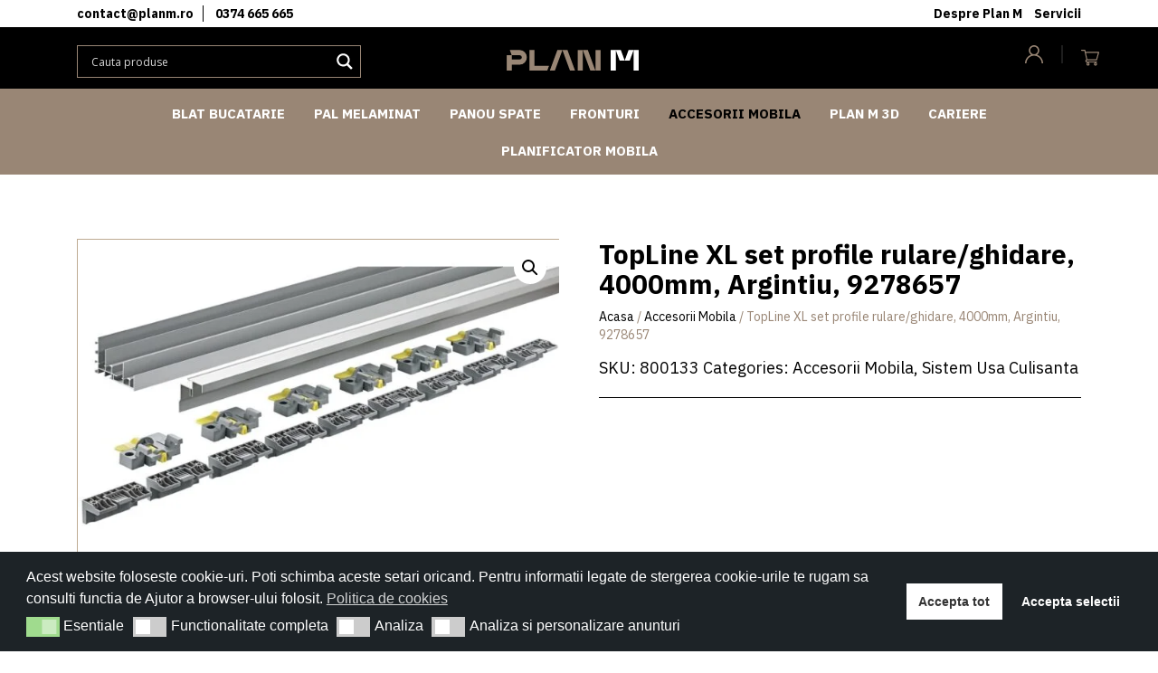

--- FILE ---
content_type: text/html; charset=UTF-8
request_url: https://planm.ro/topline-xl-set-profile-rulare-ghidare-4000mm-silver-9278657/
body_size: 30816
content:
<!doctype html>
<html lang="ro-RO">

<head><script data-no-optimize="1">var litespeed_docref=sessionStorage.getItem("litespeed_docref");litespeed_docref&&(Object.defineProperty(document,"referrer",{get:function(){return litespeed_docref}}),sessionStorage.removeItem("litespeed_docref"));</script>
	<meta charset="UTF-8">
	<meta name="viewport" content="width=device-width, initial-scale=1">
	<link rel="profile" href="https://gmpg.org/xfn/11">
	<script src="https://cdn.jsdelivr.net/npm/bootstrap@5.0.2/dist/js/bootstrap.bundle.min.js" integrity="sha384-MrcW6ZMFYlzcLA8Nl+NtUVF0sA7MsXsP1UyJoMp4YLEuNSfAP+JcXn/tWtIaxVXM" crossorigin="anonymous"></script>
	<link href="https://cdn.jsdelivr.net/npm/bootstrap@5.0.2/dist/css/bootstrap.min.css" rel="stylesheet" integrity="sha384-EVSTQN3/azprG1Anm3QDgpJLIm9Nao0Yz1ztcQTwFspd3yD65VohhpuuCOmLASjC" crossorigin="anonymous">
	<link href="https://fonts.googleapis.com/css2?family=IBM+Plex+Sans:ital,wght@0,100;0,200;0,300;0,400;0,500;0,600;0,700;1,100;1,200;1,300;1,400;1,500;1,600;1,700&family=Inter:wght@100;200;300;400;500;600;700;800;900&display=swap" rel="stylesheet">
	<script src="https://code.jquery.com/jquery-3.6.0.min.js" integrity="sha256-/xUj+3OJU5yExlq6GSYGSHk7tPXikynS7ogEvDej/m4=" crossorigin="anonymous"></script>
	<!-- Add the slick-theme.css if you want default styling -->
	<link rel="stylesheet" type="text/css" href="//cdn.jsdelivr.net/npm/slick-carousel@1.8.1/slick/slick.css" />
	<!-- Add the slick-theme.css if you want default styling -->
	<link rel="stylesheet" type="text/css" href="//cdn.jsdelivr.net/npm/slick-carousel@1.8.1/slick/slick-theme.css" />
	<script src="https://cdnjs.cloudflare.com/ajax/libs/slick-carousel/1.8.1/slick.min.js" integrity="sha512-XtmMtDEcNz2j7ekrtHvOVR4iwwaD6o/FUJe6+Zq+HgcCsk3kj4uSQQR8weQ2QVj1o0Pk6PwYLohm206ZzNfubg==" crossorigin="anonymous" referrerpolicy="no-referrer"></script>
	<meta name='robots' content='index, follow, max-image-preview:large, max-snippet:-1, max-video-preview:-1' />

<!-- Google Tag Manager for WordPress by gtm4wp.com -->
<script data-cfasync="false" data-pagespeed-no-defer>
	var gtm4wp_datalayer_name = "dataLayer";
	var dataLayer = dataLayer || [];
	const gtm4wp_use_sku_instead = 0;
	const gtm4wp_currency = 'RON';
	const gtm4wp_product_per_impression = 10;
	const gtm4wp_clear_ecommerce = false;
	const gtm4wp_datalayer_max_timeout = 2000;
</script>
<!-- End Google Tag Manager for WordPress by gtm4wp.com -->
	<!-- This site is optimized with the Yoast SEO plugin v26.6 - https://yoast.com/wordpress/plugins/seo/ -->
	<title>TopLine XL set profile rulare/ghidare, 4000mm, Argintiu, 9278657 - Plan M</title>
	<link rel="canonical" href="https://planm.ro/topline-xl-set-profile-rulare-ghidare-4000mm-silver-9278657/" />
	<meta property="og:locale" content="ro_RO" />
	<meta property="og:type" content="article" />
	<meta property="og:title" content="TopLine XL set profile rulare/ghidare, 4000mm, Argintiu, 9278657 - Plan M" />
	<meta property="og:description" content="TopLine XL 80 Kg Set profile rulare/ghidare, 4000mm, Argintiu Cod Produs: 9278657 Producator: Hettich Tip Produs: TopLine XL 80 Kg Set profile rulare/ghidare Material: Aluminiu Culoare/Finisaj: Argintiu Lungime: 4000 mm Alte Informații: Setul conține șina superioară + șina inferioară" />
	<meta property="og:url" content="https://planm.ro/topline-xl-set-profile-rulare-ghidare-4000mm-silver-9278657/" />
	<meta property="og:site_name" content="Plan M" />
	<meta property="article:publisher" content="https://www.facebook.com/people/PlanM/100088752366686/" />
	<meta property="article:modified_time" content="2025-07-24T19:08:00+00:00" />
	<meta property="og:image" content="https://planm.ro/wp-content/uploads/2023/09/TopLine-XL-set-profile-rulareghidare-4000mm-silver-9278657.jpg" />
	<meta property="og:image:width" content="1200" />
	<meta property="og:image:height" content="900" />
	<meta property="og:image:type" content="image/jpeg" />
	<meta name="twitter:card" content="summary_large_image" />
	<meta name="twitter:label1" content="Timp estimat pentru citire" />
	<meta name="twitter:data1" content="1 minut" />
	<script type="application/ld+json" class="yoast-schema-graph">{"@context":"https://schema.org","@graph":[{"@type":["WebPage","CollectionPage"],"@id":"https://planm.ro/topline-xl-set-profile-rulare-ghidare-4000mm-silver-9278657/","url":"https://planm.ro/topline-xl-set-profile-rulare-ghidare-4000mm-silver-9278657/","name":"TopLine XL set profile rulare/ghidare, 4000mm, Argintiu, 9278657 - Plan M","isPartOf":{"@id":"https://planm.ro/#website"},"primaryImageOfPage":{"@id":"https://planm.ro/topline-xl-set-profile-rulare-ghidare-4000mm-silver-9278657/#primaryimage"},"image":{"@id":"https://planm.ro/topline-xl-set-profile-rulare-ghidare-4000mm-silver-9278657/#primaryimage"},"thumbnailUrl":"https://planm.ro/wp-content/uploads/2023/09/TopLine-XL-set-profile-rulareghidare-4000mm-silver-9278657.jpg","datePublished":"2023-09-06T12:28:29+00:00","dateModified":"2025-07-24T19:08:00+00:00","breadcrumb":{"@id":"https://planm.ro/topline-xl-set-profile-rulare-ghidare-4000mm-silver-9278657/#breadcrumb"},"inLanguage":"ro-RO"},{"@type":"ImageObject","inLanguage":"ro-RO","@id":"https://planm.ro/topline-xl-set-profile-rulare-ghidare-4000mm-silver-9278657/#primaryimage","url":"https://planm.ro/wp-content/uploads/2023/09/TopLine-XL-set-profile-rulareghidare-4000mm-silver-9278657.jpg","contentUrl":"https://planm.ro/wp-content/uploads/2023/09/TopLine-XL-set-profile-rulareghidare-4000mm-silver-9278657.jpg","width":1200,"height":900,"caption":"TopLine XL set profile rulareghidare 4000mm silver 9278657"},{"@type":"BreadcrumbList","@id":"https://planm.ro/topline-xl-set-profile-rulare-ghidare-4000mm-silver-9278657/#breadcrumb","itemListElement":[{"@type":"ListItem","position":1,"name":"Prima pagină","item":"https://planm.ro/"},{"@type":"ListItem","position":2,"name":"Accesorii Mobila","item":"https://planm.ro/accesorii-mobila/"},{"@type":"ListItem","position":3,"name":"TopLine XL set profile rulare/ghidare, 4000mm, Argintiu, 9278657"}]},{"@type":"WebSite","@id":"https://planm.ro/#website","url":"https://planm.ro/","name":"Plan M","description":"","publisher":{"@id":"https://planm.ro/#organization"},"potentialAction":[{"@type":"SearchAction","target":{"@type":"EntryPoint","urlTemplate":"https://planm.ro/?s={search_term_string}"},"query-input":{"@type":"PropertyValueSpecification","valueRequired":true,"valueName":"search_term_string"}}],"inLanguage":"ro-RO"},{"@type":"Organization","@id":"https://planm.ro/#organization","name":"Plan M","url":"https://planm.ro/","logo":{"@type":"ImageObject","inLanguage":"ro-RO","@id":"https://planm.ro/#/schema/logo/image/","url":"https://planm.ro/wp-content/uploads/2022/01/logo-new.svg","contentUrl":"https://planm.ro/wp-content/uploads/2022/01/logo-new.svg","width":186,"height":32,"caption":"Plan M"},"image":{"@id":"https://planm.ro/#/schema/logo/image/"},"sameAs":["https://www.facebook.com/people/PlanM/100088752366686/"]}]}</script>
	<!-- / Yoast SEO plugin. -->


<link rel='dns-prefetch' href='//cdn.jsdelivr.net' />
<link rel='dns-prefetch' href='//www.googletagmanager.com' />
<link rel="alternate" type="application/rss+xml" title="Plan M &raquo; Flux" href="https://planm.ro/feed/" />
<link rel="alternate" type="application/rss+xml" title="Plan M &raquo; Flux comentarii" href="https://planm.ro/comments/feed/" />
<link rel="alternate" title="oEmbed (JSON)" type="application/json+oembed" href="https://planm.ro/wp-json/oembed/1.0/embed?url=https%3A%2F%2Fplanm.ro%2Ftopline-xl-set-profile-rulare-ghidare-4000mm-silver-9278657%2F" />
<link rel="alternate" title="oEmbed (XML)" type="text/xml+oembed" href="https://planm.ro/wp-json/oembed/1.0/embed?url=https%3A%2F%2Fplanm.ro%2Ftopline-xl-set-profile-rulare-ghidare-4000mm-silver-9278657%2F&#038;format=xml" />
<style id='wp-img-auto-sizes-contain-inline-css'>
img:is([sizes=auto i],[sizes^="auto," i]){contain-intrinsic-size:3000px 1500px}
/*# sourceURL=wp-img-auto-sizes-contain-inline-css */
</style>

<link rel='stylesheet' id='init_enqueue_style-css' href='https://planm.ro/wp-content/plugins/recently-viewed-and-most-viewed-products/assets/css/ced_init.css?ver=1.0.13' media='all' />
<link rel='stylesheet' id='rvmv-select2-css-css' href='https://planm.ro/wp-content/plugins/woocommerce/assets/css/select2.css?ver=6.9' media='all' />
<style id='wp-emoji-styles-inline-css'>

	img.wp-smiley, img.emoji {
		display: inline !important;
		border: none !important;
		box-shadow: none !important;
		height: 1em !important;
		width: 1em !important;
		margin: 0 0.07em !important;
		vertical-align: -0.1em !important;
		background: none !important;
		padding: 0 !important;
	}
/*# sourceURL=wp-emoji-styles-inline-css */
</style>
<link rel='stylesheet' id='wp-block-library-css' href='https://planm.ro/wp-includes/css/dist/block-library/style.min.css?ver=6.9' media='all' />
<style id='wp-block-heading-inline-css'>
h1:where(.wp-block-heading).has-background,h2:where(.wp-block-heading).has-background,h3:where(.wp-block-heading).has-background,h4:where(.wp-block-heading).has-background,h5:where(.wp-block-heading).has-background,h6:where(.wp-block-heading).has-background{padding:1.25em 2.375em}h1.has-text-align-left[style*=writing-mode]:where([style*=vertical-lr]),h1.has-text-align-right[style*=writing-mode]:where([style*=vertical-rl]),h2.has-text-align-left[style*=writing-mode]:where([style*=vertical-lr]),h2.has-text-align-right[style*=writing-mode]:where([style*=vertical-rl]),h3.has-text-align-left[style*=writing-mode]:where([style*=vertical-lr]),h3.has-text-align-right[style*=writing-mode]:where([style*=vertical-rl]),h4.has-text-align-left[style*=writing-mode]:where([style*=vertical-lr]),h4.has-text-align-right[style*=writing-mode]:where([style*=vertical-rl]),h5.has-text-align-left[style*=writing-mode]:where([style*=vertical-lr]),h5.has-text-align-right[style*=writing-mode]:where([style*=vertical-rl]),h6.has-text-align-left[style*=writing-mode]:where([style*=vertical-lr]),h6.has-text-align-right[style*=writing-mode]:where([style*=vertical-rl]){rotate:180deg}
/*# sourceURL=https://planm.ro/wp-includes/blocks/heading/style.min.css */
</style>
<link rel='stylesheet' id='wc-blocks-style-css' href='https://planm.ro/wp-content/plugins/woocommerce/assets/client/blocks/wc-blocks.css?ver=wc-9.3.3' media='all' />
<style id='global-styles-inline-css'>
:root{--wp--preset--aspect-ratio--square: 1;--wp--preset--aspect-ratio--4-3: 4/3;--wp--preset--aspect-ratio--3-4: 3/4;--wp--preset--aspect-ratio--3-2: 3/2;--wp--preset--aspect-ratio--2-3: 2/3;--wp--preset--aspect-ratio--16-9: 16/9;--wp--preset--aspect-ratio--9-16: 9/16;--wp--preset--color--black: #000000;--wp--preset--color--cyan-bluish-gray: #abb8c3;--wp--preset--color--white: #ffffff;--wp--preset--color--pale-pink: #f78da7;--wp--preset--color--vivid-red: #cf2e2e;--wp--preset--color--luminous-vivid-orange: #ff6900;--wp--preset--color--luminous-vivid-amber: #fcb900;--wp--preset--color--light-green-cyan: #7bdcb5;--wp--preset--color--vivid-green-cyan: #00d084;--wp--preset--color--pale-cyan-blue: #8ed1fc;--wp--preset--color--vivid-cyan-blue: #0693e3;--wp--preset--color--vivid-purple: #9b51e0;--wp--preset--gradient--vivid-cyan-blue-to-vivid-purple: linear-gradient(135deg,rgb(6,147,227) 0%,rgb(155,81,224) 100%);--wp--preset--gradient--light-green-cyan-to-vivid-green-cyan: linear-gradient(135deg,rgb(122,220,180) 0%,rgb(0,208,130) 100%);--wp--preset--gradient--luminous-vivid-amber-to-luminous-vivid-orange: linear-gradient(135deg,rgb(252,185,0) 0%,rgb(255,105,0) 100%);--wp--preset--gradient--luminous-vivid-orange-to-vivid-red: linear-gradient(135deg,rgb(255,105,0) 0%,rgb(207,46,46) 100%);--wp--preset--gradient--very-light-gray-to-cyan-bluish-gray: linear-gradient(135deg,rgb(238,238,238) 0%,rgb(169,184,195) 100%);--wp--preset--gradient--cool-to-warm-spectrum: linear-gradient(135deg,rgb(74,234,220) 0%,rgb(151,120,209) 20%,rgb(207,42,186) 40%,rgb(238,44,130) 60%,rgb(251,105,98) 80%,rgb(254,248,76) 100%);--wp--preset--gradient--blush-light-purple: linear-gradient(135deg,rgb(255,206,236) 0%,rgb(152,150,240) 100%);--wp--preset--gradient--blush-bordeaux: linear-gradient(135deg,rgb(254,205,165) 0%,rgb(254,45,45) 50%,rgb(107,0,62) 100%);--wp--preset--gradient--luminous-dusk: linear-gradient(135deg,rgb(255,203,112) 0%,rgb(199,81,192) 50%,rgb(65,88,208) 100%);--wp--preset--gradient--pale-ocean: linear-gradient(135deg,rgb(255,245,203) 0%,rgb(182,227,212) 50%,rgb(51,167,181) 100%);--wp--preset--gradient--electric-grass: linear-gradient(135deg,rgb(202,248,128) 0%,rgb(113,206,126) 100%);--wp--preset--gradient--midnight: linear-gradient(135deg,rgb(2,3,129) 0%,rgb(40,116,252) 100%);--wp--preset--font-size--small: 13px;--wp--preset--font-size--medium: 20px;--wp--preset--font-size--large: 36px;--wp--preset--font-size--x-large: 42px;--wp--preset--font-family--inter: "Inter", sans-serif;--wp--preset--font-family--cardo: Cardo;--wp--preset--spacing--20: 0.44rem;--wp--preset--spacing--30: 0.67rem;--wp--preset--spacing--40: 1rem;--wp--preset--spacing--50: 1.5rem;--wp--preset--spacing--60: 2.25rem;--wp--preset--spacing--70: 3.38rem;--wp--preset--spacing--80: 5.06rem;--wp--preset--shadow--natural: 6px 6px 9px rgba(0, 0, 0, 0.2);--wp--preset--shadow--deep: 12px 12px 50px rgba(0, 0, 0, 0.4);--wp--preset--shadow--sharp: 6px 6px 0px rgba(0, 0, 0, 0.2);--wp--preset--shadow--outlined: 6px 6px 0px -3px rgb(255, 255, 255), 6px 6px rgb(0, 0, 0);--wp--preset--shadow--crisp: 6px 6px 0px rgb(0, 0, 0);}:where(.is-layout-flex){gap: 0.5em;}:where(.is-layout-grid){gap: 0.5em;}body .is-layout-flex{display: flex;}.is-layout-flex{flex-wrap: wrap;align-items: center;}.is-layout-flex > :is(*, div){margin: 0;}body .is-layout-grid{display: grid;}.is-layout-grid > :is(*, div){margin: 0;}:where(.wp-block-columns.is-layout-flex){gap: 2em;}:where(.wp-block-columns.is-layout-grid){gap: 2em;}:where(.wp-block-post-template.is-layout-flex){gap: 1.25em;}:where(.wp-block-post-template.is-layout-grid){gap: 1.25em;}.has-black-color{color: var(--wp--preset--color--black) !important;}.has-cyan-bluish-gray-color{color: var(--wp--preset--color--cyan-bluish-gray) !important;}.has-white-color{color: var(--wp--preset--color--white) !important;}.has-pale-pink-color{color: var(--wp--preset--color--pale-pink) !important;}.has-vivid-red-color{color: var(--wp--preset--color--vivid-red) !important;}.has-luminous-vivid-orange-color{color: var(--wp--preset--color--luminous-vivid-orange) !important;}.has-luminous-vivid-amber-color{color: var(--wp--preset--color--luminous-vivid-amber) !important;}.has-light-green-cyan-color{color: var(--wp--preset--color--light-green-cyan) !important;}.has-vivid-green-cyan-color{color: var(--wp--preset--color--vivid-green-cyan) !important;}.has-pale-cyan-blue-color{color: var(--wp--preset--color--pale-cyan-blue) !important;}.has-vivid-cyan-blue-color{color: var(--wp--preset--color--vivid-cyan-blue) !important;}.has-vivid-purple-color{color: var(--wp--preset--color--vivid-purple) !important;}.has-black-background-color{background-color: var(--wp--preset--color--black) !important;}.has-cyan-bluish-gray-background-color{background-color: var(--wp--preset--color--cyan-bluish-gray) !important;}.has-white-background-color{background-color: var(--wp--preset--color--white) !important;}.has-pale-pink-background-color{background-color: var(--wp--preset--color--pale-pink) !important;}.has-vivid-red-background-color{background-color: var(--wp--preset--color--vivid-red) !important;}.has-luminous-vivid-orange-background-color{background-color: var(--wp--preset--color--luminous-vivid-orange) !important;}.has-luminous-vivid-amber-background-color{background-color: var(--wp--preset--color--luminous-vivid-amber) !important;}.has-light-green-cyan-background-color{background-color: var(--wp--preset--color--light-green-cyan) !important;}.has-vivid-green-cyan-background-color{background-color: var(--wp--preset--color--vivid-green-cyan) !important;}.has-pale-cyan-blue-background-color{background-color: var(--wp--preset--color--pale-cyan-blue) !important;}.has-vivid-cyan-blue-background-color{background-color: var(--wp--preset--color--vivid-cyan-blue) !important;}.has-vivid-purple-background-color{background-color: var(--wp--preset--color--vivid-purple) !important;}.has-black-border-color{border-color: var(--wp--preset--color--black) !important;}.has-cyan-bluish-gray-border-color{border-color: var(--wp--preset--color--cyan-bluish-gray) !important;}.has-white-border-color{border-color: var(--wp--preset--color--white) !important;}.has-pale-pink-border-color{border-color: var(--wp--preset--color--pale-pink) !important;}.has-vivid-red-border-color{border-color: var(--wp--preset--color--vivid-red) !important;}.has-luminous-vivid-orange-border-color{border-color: var(--wp--preset--color--luminous-vivid-orange) !important;}.has-luminous-vivid-amber-border-color{border-color: var(--wp--preset--color--luminous-vivid-amber) !important;}.has-light-green-cyan-border-color{border-color: var(--wp--preset--color--light-green-cyan) !important;}.has-vivid-green-cyan-border-color{border-color: var(--wp--preset--color--vivid-green-cyan) !important;}.has-pale-cyan-blue-border-color{border-color: var(--wp--preset--color--pale-cyan-blue) !important;}.has-vivid-cyan-blue-border-color{border-color: var(--wp--preset--color--vivid-cyan-blue) !important;}.has-vivid-purple-border-color{border-color: var(--wp--preset--color--vivid-purple) !important;}.has-vivid-cyan-blue-to-vivid-purple-gradient-background{background: var(--wp--preset--gradient--vivid-cyan-blue-to-vivid-purple) !important;}.has-light-green-cyan-to-vivid-green-cyan-gradient-background{background: var(--wp--preset--gradient--light-green-cyan-to-vivid-green-cyan) !important;}.has-luminous-vivid-amber-to-luminous-vivid-orange-gradient-background{background: var(--wp--preset--gradient--luminous-vivid-amber-to-luminous-vivid-orange) !important;}.has-luminous-vivid-orange-to-vivid-red-gradient-background{background: var(--wp--preset--gradient--luminous-vivid-orange-to-vivid-red) !important;}.has-very-light-gray-to-cyan-bluish-gray-gradient-background{background: var(--wp--preset--gradient--very-light-gray-to-cyan-bluish-gray) !important;}.has-cool-to-warm-spectrum-gradient-background{background: var(--wp--preset--gradient--cool-to-warm-spectrum) !important;}.has-blush-light-purple-gradient-background{background: var(--wp--preset--gradient--blush-light-purple) !important;}.has-blush-bordeaux-gradient-background{background: var(--wp--preset--gradient--blush-bordeaux) !important;}.has-luminous-dusk-gradient-background{background: var(--wp--preset--gradient--luminous-dusk) !important;}.has-pale-ocean-gradient-background{background: var(--wp--preset--gradient--pale-ocean) !important;}.has-electric-grass-gradient-background{background: var(--wp--preset--gradient--electric-grass) !important;}.has-midnight-gradient-background{background: var(--wp--preset--gradient--midnight) !important;}.has-small-font-size{font-size: var(--wp--preset--font-size--small) !important;}.has-medium-font-size{font-size: var(--wp--preset--font-size--medium) !important;}.has-large-font-size{font-size: var(--wp--preset--font-size--large) !important;}.has-x-large-font-size{font-size: var(--wp--preset--font-size--x-large) !important;}
/*# sourceURL=global-styles-inline-css */
</style>

<style id='classic-theme-styles-inline-css'>
/*! This file is auto-generated */
.wp-block-button__link{color:#fff;background-color:#32373c;border-radius:9999px;box-shadow:none;text-decoration:none;padding:calc(.667em + 2px) calc(1.333em + 2px);font-size:1.125em}.wp-block-file__button{background:#32373c;color:#fff;text-decoration:none}
/*# sourceURL=/wp-includes/css/classic-themes.min.css */
</style>
<link rel='stylesheet' id='wp-components-css' href='https://planm.ro/wp-includes/css/dist/components/style.min.css?ver=6.9' media='all' />
<link rel='stylesheet' id='wp-preferences-css' href='https://planm.ro/wp-includes/css/dist/preferences/style.min.css?ver=6.9' media='all' />
<link rel='stylesheet' id='wp-block-editor-css' href='https://planm.ro/wp-includes/css/dist/block-editor/style.min.css?ver=6.9' media='all' />
<link rel='stylesheet' id='popup-maker-block-library-style-css' href='https://planm.ro/wp-content/plugins/popup-maker/dist/packages/block-library-style.css?ver=dbea705cfafe089d65f1' media='all' />
<link rel='stylesheet' id='DSABAFW_front_css-css' href='https://planm.ro/wp-content/plugins/different-shipping-and-billing-address-for-woocommerce/assets/css/front_style.css?ver=1.0.0' media='all' />
<link rel='stylesheet' id='dashicons-css' href='https://planm.ro/wp-includes/css/dashicons.min.css?ver=6.9' media='all' />
<link rel='stylesheet' id='everest-forms-general-css' href='https://planm.ro/wp-content/plugins/everest-forms/assets/css/everest-forms.css?ver=3.4.1' media='all' />
<link rel='stylesheet' id='jquery-intl-tel-input-css' href='https://planm.ro/wp-content/plugins/everest-forms/assets/css/intlTelInput.css?ver=3.4.1' media='all' />
<link rel='stylesheet' id='photoswipe-css' href='https://planm.ro/wp-content/plugins/woocommerce/assets/css/photoswipe/photoswipe.min.css?ver=9.3.3' media='all' />
<link rel='stylesheet' id='photoswipe-default-skin-css' href='https://planm.ro/wp-content/plugins/woocommerce/assets/css/photoswipe/default-skin/default-skin.min.css?ver=9.3.3' media='all' />
<link rel='stylesheet' id='woocommerce-layout-css' href='https://planm.ro/wp-content/plugins/woocommerce/assets/css/woocommerce-layout.css?ver=9.3.3' media='all' />
<link rel='stylesheet' id='woocommerce-smallscreen-css' href='https://planm.ro/wp-content/plugins/woocommerce/assets/css/woocommerce-smallscreen.css?ver=9.3.3' media='only screen and (max-width: 768px)' />
<link rel='stylesheet' id='woocommerce-general-css' href='https://planm.ro/wp-content/plugins/woocommerce/assets/css/woocommerce.css?ver=9.3.3' media='all' />
<style id='woocommerce-inline-inline-css'>
.woocommerce form .form-row .required { visibility: visible; }
/*# sourceURL=woocommerce-inline-inline-css */
</style>
<link rel='stylesheet' id='wpos-slick-style-css' href='https://planm.ro/wp-content/plugins/woo-product-slider-and-carousel-with-category/assets/css/slick.css?ver=3.0.3' media='all' />
<link rel='stylesheet' id='wcpscwc-public-style-css' href='https://planm.ro/wp-content/plugins/woo-product-slider-and-carousel-with-category/assets/css/wcpscwc-public.css?ver=3.0.3' media='all' />
<link rel='stylesheet' id='nsc_bar_nice-cookie-consent-css' href='https://planm.ro/wp-content/plugins/beautiful-and-responsive-cookie-consent/public/cookieNSCconsent.min.css?ver=4.9.2' media='all' />
<link rel='stylesheet' id='planm-style-css' href='https://planm.ro/wp-content/themes/planm/style.css?ver=1.0.0' media='all' />
<link rel='stylesheet' id='fancybox-css-css' href='https://cdn.jsdelivr.net/npm/@fancyapps/ui/dist/fancybox.css?ver=6.9' media='all' />
<link rel='stylesheet' id='wpdreams-asl-basic-css' href='https://planm.ro/wp-content/plugins/ajax-search-lite/css/style.basic.css?ver=4.13.4' media='all' />
<style id='wpdreams-asl-basic-inline-css'>

					div[id*='ajaxsearchlitesettings'].searchsettings .asl_option_inner label {
						font-size: 0px !important;
						color: rgba(0, 0, 0, 0);
					}
					div[id*='ajaxsearchlitesettings'].searchsettings .asl_option_inner label:after {
						font-size: 11px !important;
						position: absolute;
						top: 0;
						left: 0;
						z-index: 1;
					}
					.asl_w_container {
						width: 100%;
						margin: 0px 0px 0px 0px;
						min-width: 200px;
					}
					div[id*='ajaxsearchlite'].asl_m {
						width: 100%;
					}
					div[id*='ajaxsearchliteres'].wpdreams_asl_results div.resdrg span.highlighted {
						font-weight: bold;
						color: rgba(217, 49, 43, 1);
						background-color: rgba(238, 238, 238, 1);
					}
					div[id*='ajaxsearchliteres'].wpdreams_asl_results .results img.asl_image {
						width: 70px;
						height: 70px;
						object-fit: cover;
					}
					div[id*='ajaxsearchlite'].asl_r .results {
						max-height: none;
					}
					div[id*='ajaxsearchlite'].asl_r {
						position: absolute;
					}
				
							.asl_w, .asl_w * {font-family:&quot;IBM Plex Sans&quot; !important;}
							.asl_m input[type=search]::placeholder{font-family:&quot;IBM Plex Sans&quot; !important;}
							.asl_m input[type=search]::-webkit-input-placeholder{font-family:&quot;IBM Plex Sans&quot; !important;}
							.asl_m input[type=search]::-moz-placeholder{font-family:&quot;IBM Plex Sans&quot; !important;}
							.asl_m input[type=search]:-ms-input-placeholder{font-family:&quot;IBM Plex Sans&quot; !important;}
						
						.asl_m, .asl_m .probox {
							background-color: rgba(0, 0, 0, 0) !important;
							background-image: none !important;
							-webkit-background-image: none !important;
							-ms-background-image: none !important;
						}
					
						.asl_m .probox svg {
							fill: rgba(255, 255, 255, 1) !important;
						}
						.asl_m .probox .innericon {
							background-color: rgba(0, 0, 0, 0) !important;
							background-image: none !important;
							-webkit-background-image: none !important;
							-ms-background-image: none !important;
						}
					
						div.asl_m.asl_w {
							border:1px solid rgba(153, 134, 117, 1) !important;border-radius:0px 0px 0px 0px !important;
							box-shadow: none !important;
						}
						div.asl_m.asl_w .probox {border: none !important;}
					
						div.asl_r.asl_w.vertical .results .item::after {
							display: block;
							position: absolute;
							bottom: 0;
							content: '';
							height: 1px;
							width: 100%;
							background: #D8D8D8;
						}
						div.asl_r.asl_w.vertical .results .item.asl_last_item::after {
							display: none;
						}
					
/*# sourceURL=wpdreams-asl-basic-inline-css */
</style>
<link rel='stylesheet' id='wpdreams-asl-instance-css' href='https://planm.ro/wp-content/plugins/ajax-search-lite/css/style-simple-grey.css?ver=4.13.4' media='all' />
<link rel='stylesheet' id='wc-custom-add-to-cart-css' href='https://planm.ro/wp-content/plugins/woo-custom-add-to-cart-button/assets/css/wc-custom-add-to-cart.min.css?ver=1.2.6' media='all' />
<link rel='stylesheet' id='popup-maker-site-css' href='//planm.ro/wp-content/uploads/pum/pum-site-styles.css?generated=1743083190&#038;ver=1.21.5' media='all' />
<link rel='stylesheet' id='wpb_wrps_owl_carousel-css' href='https://planm.ro/wp-content/plugins/wpb-woocommerce-related-products-slider/assets/css/owl.carousel.css?ver=2.3.4' media='' />
<link rel='stylesheet' id='wpb_wrps_main_style-css' href='https://planm.ro/wp-content/plugins/wpb-woocommerce-related-products-slider/assets/css/main.css?ver=1.0' media='' />
<link rel='stylesheet' id='wpa-css' href='https://planm.ro/wp-content/plugins/price-alert-woocommerce/assets/css/wpa.css?ver=1.0.4' media='all' />
<link rel='stylesheet' id='ubermenu-css' href='https://planm.ro/wp-content/plugins/ubermenu/pro/assets/css/ubermenu.min.css?ver=3.3' media='all' />
<link rel='stylesheet' id='ubermenu-white-css' href='https://planm.ro/wp-content/plugins/ubermenu/pro/assets/css/skins/white.css?ver=6.9' media='all' />
<link rel='stylesheet' id='ubermenu-font-awesome-css' href='https://planm.ro/wp-content/plugins/ubermenu/assets/css/fontawesome/css/font-awesome.min.css?ver=4.3' media='all' />
<script id="nsc_bara_consent_mode_default_script" data-pagespeed-no-defer data-cfasync nowprocket data-no-optimize="1" data-no-defer="1" type="text/javascript">
        window.nsc_bara_consentModeConfig = {"analytics_storage":["analytics","ads"],"ad_storage":["ads"],"ad_personalization":["ads"],"ad_user_data":["ads"],"functionality_storage":["essential","functional","analytics","ads"],"personalization_storage":["essential","functional","analytics","ads"],"security_storage":["essential","functional","analytics","ads"]};
        window["dataLayer"] = window["dataLayer"] || [];
        function gtag() {
            window["dataLayer"].push(arguments);
        }
        gtag("consent", "default", {"analytics_storage":"denied","ad_storage":"denied","ad_personalization":"denied","ad_user_data":"denied","functionality_storage":"granted","personalization_storage":"granted","security_storage":"granted"});
        
        window["dataLayer"].push({event:"consent_mode_default", "consentType": "detailedRev"});</script>
<script id="nsc_bara_consent_mode_update_script" data-pagespeed-no-defer data-cfasync nowprocket data-no-optimize="1" data-no-defer="1" type="text/javascript">!function(e,n,o,t,r){if(!1===function(){if(c(o))return!0;return!1}())return;let i=!1;function a(e){if("newBanner"===n){const n=function(){if(!1!==i)return i;const e=c(o);let n=!1;try{n=JSON.parse(decodeURIComponent(e))}catch(e){return console.warn(e),!1}return n}();return!(!n.categories||!n.categories.includes(e))}const t=function(e){if(["detailed","detailedRev","detailedRevDeny"].includes(n))return o+"_"+e;return o}(e),r=c(t),a="dismiss"===r?"allow":r;if(!["allow","deny"].includes(a))throw new Error(`Cookie Banner: Invalid cookie value: ${a} for cookie: ${t}. This might happen, if the you changed your cookie banner, but forgot to update the consent setting in "consent apis" accordingly.`);return["opt-in","opt-out","info"].includes(n)?a===e:"allow"===a}function c(e){return document.cookie.match("(^|;)\\s*"+e+"\\s*=\\s*([^;]+)")?.pop()||""}!function(){const o={},i=Object.keys(t);for(let e=0;e<i.length;e+=1){const n=t[i[e]].filter((e=>a(e)));n&&Array.isArray(n)&&n.length>0?o[i[e]]="granted":o[i[e]]="denied"}window[e]=window[e]||[],function(){window[e].push(arguments)}("consent","update",o),!0===window.nsc_bara_pushUETconsent&&(window.uetq=window.uetq||[],window.uetq.push("consent","update",{ad_storage:o.ad_storage}));if(window[e].push({event:"consent_mode_update",consentType:n,method:"pushed per inline."}),r){if(console.log("cleanedGtagValuesUpdate from PHP",JSON.parse(r)),console.log("cleanedGtagValuesUpdate internal JS",o),r!==JSON.stringify(o))throw new Error("💀💀💀💀💀 PHP and JS DIFFER 💀💀💀💀💀💀");console.log("%c All GOOD PHP and JS seems to be the same. ","background: #cef5d8; color: #5c5e5c")}}()}
      ("dataLayer","detailedRev","cookieconsent_status",window.nsc_bara_consentModeConfig, "");</script><!--n2css--><!--n2js--><script src="https://planm.ro/wp-includes/js/jquery/jquery.min.js?ver=3.7.1" id="jquery-core-js"></script>
<script src="https://planm.ro/wp-includes/js/jquery/jquery-migrate.min.js?ver=3.4.1" id="jquery-migrate-js"></script>
<script src="https://planm.ro/wp-content/plugins/woocommerce/assets/js/jquery-blockui/jquery.blockUI.min.js?ver=2.7.0-wc.9.3.3" id="jquery-blockui-js" defer data-wp-strategy="defer"></script>
<script id="wc-add-to-cart-js-extra">
var wc_add_to_cart_params = {"ajax_url":"/wp-admin/admin-ajax.php","wc_ajax_url":"/?wc-ajax=%%endpoint%%","i18n_view_cart":"View cart","cart_url":"https://planm.ro/cos/","is_cart":"","cart_redirect_after_add":"no"};
//# sourceURL=wc-add-to-cart-js-extra
</script>
<script src="https://planm.ro/wp-content/plugins/woocommerce/assets/js/frontend/add-to-cart.min.js?ver=9.3.3" id="wc-add-to-cart-js" defer data-wp-strategy="defer"></script>
<script src="https://planm.ro/wp-content/plugins/woocommerce/assets/js/zoom/jquery.zoom.min.js?ver=1.7.21-wc.9.3.3" id="zoom-js" defer data-wp-strategy="defer"></script>
<script src="https://planm.ro/wp-content/plugins/woocommerce/assets/js/flexslider/jquery.flexslider.min.js?ver=2.7.2-wc.9.3.3" id="flexslider-js" defer data-wp-strategy="defer"></script>
<script src="https://planm.ro/wp-content/plugins/woocommerce/assets/js/photoswipe/photoswipe.min.js?ver=4.1.1-wc.9.3.3" id="photoswipe-js" defer data-wp-strategy="defer"></script>
<script src="https://planm.ro/wp-content/plugins/woocommerce/assets/js/photoswipe/photoswipe-ui-default.min.js?ver=4.1.1-wc.9.3.3" id="photoswipe-ui-default-js" defer data-wp-strategy="defer"></script>
<script id="wc-single-product-js-extra">
var wc_single_product_params = {"i18n_required_rating_text":"Please select a rating","review_rating_required":"yes","flexslider":{"rtl":false,"animation":"slide","smoothHeight":true,"directionNav":false,"controlNav":"thumbnails","slideshow":false,"animationSpeed":500,"animationLoop":false,"allowOneSlide":false},"zoom_enabled":"1","zoom_options":[],"photoswipe_enabled":"1","photoswipe_options":{"shareEl":false,"closeOnScroll":false,"history":false,"hideAnimationDuration":0,"showAnimationDuration":0},"flexslider_enabled":"1"};
//# sourceURL=wc-single-product-js-extra
</script>
<script src="https://planm.ro/wp-content/plugins/woocommerce/assets/js/frontend/single-product.min.js?ver=9.3.3" id="wc-single-product-js" defer data-wp-strategy="defer"></script>
<script src="https://planm.ro/wp-content/plugins/woocommerce/assets/js/js-cookie/js.cookie.min.js?ver=2.1.4-wc.9.3.3" id="js-cookie-js" defer data-wp-strategy="defer"></script>
<script id="woocommerce-js-extra">
var woocommerce_params = {"ajax_url":"/wp-admin/admin-ajax.php","wc_ajax_url":"/?wc-ajax=%%endpoint%%"};
//# sourceURL=woocommerce-js-extra
</script>
<script src="https://planm.ro/wp-content/plugins/woocommerce/assets/js/frontend/woocommerce.min.js?ver=9.3.3" id="woocommerce-js" defer data-wp-strategy="defer"></script>

<!-- Google tag (gtag.js) snippet added by Site Kit -->
<!-- Google Analytics snippet added by Site Kit -->
<script src="https://www.googletagmanager.com/gtag/js?id=GT-NBJ6N4Q" id="google_gtagjs-js" async></script>
<script id="google_gtagjs-js-after">
window.dataLayer = window.dataLayer || [];function gtag(){dataLayer.push(arguments);}
gtag("set","linker",{"domains":["planm.ro"]});
gtag("js", new Date());
gtag("set", "developer_id.dZTNiMT", true);
gtag("config", "GT-NBJ6N4Q");
//# sourceURL=google_gtagjs-js-after
</script>
<link rel="https://api.w.org/" href="https://planm.ro/wp-json/" /><link rel="alternate" title="JSON" type="application/json" href="https://planm.ro/wp-json/wp/v2/product/22334" /><link rel="EditURI" type="application/rsd+xml" title="RSD" href="https://planm.ro/xmlrpc.php?rsd" />
<meta name="generator" content="WordPress 6.9" />
<meta name="generator" content="Everest Forms 3.4.1" />
<meta name="generator" content="WooCommerce 9.3.3" />
<link rel='shortlink' href='https://planm.ro/?p=22334' />
<meta name="generator" content="Site Kit by Google 1.168.0" /><style id="ubermenu-custom-generated-css">
/** UberMenu Custom Menu Styles (Customizer) **/
/* main */
.ubermenu.ubermenu-main { background:none; border:none; box-shadow:none; }
.ubermenu.ubermenu-main .ubermenu-item-level-0 > .ubermenu-target { border:none; box-shadow:none; }
.ubermenu.ubermenu-main.ubermenu-horizontal .ubermenu-submenu-drop.ubermenu-submenu-align-left_edge_bar, .ubermenu.ubermenu-main.ubermenu-horizontal .ubermenu-submenu-drop.ubermenu-submenu-align-full_width { left:0; }
.ubermenu.ubermenu-main.ubermenu-horizontal .ubermenu-item-level-0.ubermenu-active > .ubermenu-submenu-drop, .ubermenu.ubermenu-main.ubermenu-horizontal:not(.ubermenu-transition-shift) .ubermenu-item-level-0 > .ubermenu-submenu-drop { margin-top:0; }
.ubermenu-main .ubermenu-item-level-0 > .ubermenu-target { text-transform:uppercase; color:#ffffff; }



/** UberMenu Custom Tweaks - Desktop **/
@media screen and (min-width:960px){
ul#ubermenu-nav-main-22-menu-1>li.ubermenu-item{margin:0 10px!important;padding:0!important}
ul#ubermenu-nav-main-22-menu-1>li.ubermenu-item>a.ubermenu-target{padding:10px 6px!important;font-size:15px!important}
.ubermenu-sub-indicator,.ubermenu-sub-indicator-close{display:none!important;visibility:hidden!important}
nav#ubermenu-main-22-menu-1-2{padding:0 5px!important}
ul#ubermenu-nav-main-22-menu-1{gap:0!important;justify-content:space-between!important}
}
/* Status: Regenerated */

</style>
<!-- Google Tag Manager for WordPress by gtm4wp.com -->
<!-- GTM Container placement set to automatic -->
<script data-cfasync="false" data-pagespeed-no-defer>
	var dataLayer_content = {"pagePostType":"product","pagePostType2":"single-product","pagePostAuthor":"Happy Advertising Admin","productRatingCounts":[],"productAverageRating":0,"productReviewCount":0,"productType":"simple","productIsVariable":0};
	dataLayer.push( dataLayer_content );
</script>
<script data-cfasync="false" data-pagespeed-no-defer>
(function(w,d,s,l,i){w[l]=w[l]||[];w[l].push({'gtm.start':
new Date().getTime(),event:'gtm.js'});var f=d.getElementsByTagName(s)[0],
j=d.createElement(s),dl=l!='dataLayer'?'&l='+l:'';j.async=true;j.src=
'//www.googletagmanager.com/gtm.js?id='+i+dl;f.parentNode.insertBefore(j,f);
})(window,document,'script','dataLayer','GTM-TPCS2VQ');
</script>
<!-- End Google Tag Manager for WordPress by gtm4wp.com -->	<noscript><style>.woocommerce-product-gallery{ opacity: 1 !important; }</style></noscript>
					<link rel="preconnect" href="https://fonts.gstatic.com" crossorigin />
				<link rel="preload" as="style" href="//fonts.googleapis.com/css?family=Open+Sans&display=swap" />
								<link rel="stylesheet" href="//fonts.googleapis.com/css?family=Open+Sans&display=swap" media="all" />
						<style type="text/css">
					.site-title,
			.site-description {
				position: absolute;
				clip: rect(1px, 1px, 1px, 1px);
				}
					</style>
		<style class='wp-fonts-local'>
@font-face{font-family:Inter;font-style:normal;font-weight:300 900;font-display:fallback;src:url('https://planm.ro/wp-content/plugins/woocommerce/assets/fonts/Inter-VariableFont_slnt,wght.woff2') format('woff2');font-stretch:normal;}
@font-face{font-family:Cardo;font-style:normal;font-weight:400;font-display:fallback;src:url('https://planm.ro/wp-content/plugins/woocommerce/assets/fonts/cardo_normal_400.woff2') format('woff2');}
</style>
<link rel="icon" href="https://planm.ro/wp-content/uploads/2023/08/planm-fav-removebg-preview.png" sizes="32x32" />
<link rel="icon" href="https://planm.ro/wp-content/uploads/2023/08/planm-fav-removebg-preview.png" sizes="192x192" />
<link rel="apple-touch-icon" href="https://planm.ro/wp-content/uploads/2023/08/planm-fav-removebg-preview.png" />
<meta name="msapplication-TileImage" content="https://planm.ro/wp-content/uploads/2023/08/planm-fav-removebg-preview.png" />
</head>

<body class="wp-singular product-template-default single single-product postid-22334 wp-custom-logo wp-theme-planm theme-planm everest-forms-no-js user-registration-page ur-settings-sidebar-show woocommerce woocommerce-page woocommerce-no-js no-sidebar wc-add-to-cart-icon">
	
<!-- GTM Container placement set to automatic -->
<!-- Google Tag Manager (noscript) -->
				<noscript><iframe src="https://www.googletagmanager.com/ns.html?id=GTM-TPCS2VQ" height="0" width="0" style="display:none;visibility:hidden" aria-hidden="true"></iframe></noscript>
<!-- End Google Tag Manager (noscript) -->	<div id="page" class="site">
		<a class="skip-link screen-reader-text" href="#primary">Skip to content</a>
		<header id="masthead" class="site-header">
			<div class="first-header">
				<div class="container">
					<div class="row">
						<div class="col-md-6 col-12">
							<ul class="left_list">
								<!-- Widget Shortcode --><div id="nav_menu-8" class="widget widget_nav_menu widget-shortcode area-arbitrary "><div class="menu-date-contact-container"><ul id="menu-date-contact" class="menu"><li id="menu-item-363" class="menu-item menu-item-type-custom menu-item-object-custom menu-item-363"><a href="mailto:contact@planm.ro">contact@planm.ro</a></li>
<li id="menu-item-364" class="menu-item menu-item-type-custom menu-item-object-custom menu-item-364"><a href="tel:0374665665">0374 665 665</a></li>
</ul></div></div><!-- /Widget Shortcode -->							</ul>
						</div>
						<div class="col-md-6 col-12">
							<ul class="right_list">
								<!-- Widget Shortcode --><div id="nav_menu-7" class="widget widget_nav_menu widget-shortcode area-arbitrary "><div class="menu-despre-noi-container"><ul id="menu-despre-noi" class="menu"><li id="menu-item-338" class="menu-item menu-item-type-post_type menu-item-object-page menu-item-338"><a href="https://planm.ro/despre-plan-m/">Despre Plan M</a></li>
<li id="menu-item-5766" class="menu-item menu-item-type-post_type menu-item-object-page menu-item-5766"><a href="https://planm.ro/servicii/">Servicii</a></li>
</ul></div></div><!-- /Widget Shortcode -->							</ul>
						</div>
					</div>
				</div>
			</div>
			<div class="header-top">
				<div class="container">
					<div class="row">
						<div class="col-md-5 col-12">
							<div class="asl_w_container asl_w_container_1" data-id="1" data-instance="1">
	<div id='ajaxsearchlite1'
		data-id="1"
		data-instance="1"
		class="asl_w asl_m asl_m_1 asl_m_1_1">
		<div class="probox">

	
	<div class='prosettings' style='display:none;' data-opened=0>
				<div class='innericon'>
			<svg version="1.1" xmlns="http://www.w3.org/2000/svg" xmlns:xlink="http://www.w3.org/1999/xlink" x="0px" y="0px" width="22" height="22" viewBox="0 0 512 512" enable-background="new 0 0 512 512" xml:space="preserve">
					<polygon transform = "rotate(90 256 256)" points="142.332,104.886 197.48,50 402.5,256 197.48,462 142.332,407.113 292.727,256 "/>
				</svg>
		</div>
	</div>

	
	
	<div class='proinput'>
		<form role="search" action='#' autocomplete="off"
				aria-label="Search form">
			<input aria-label="Search input"
					type='search' class='orig'
					tabindex="0"
					name='phrase'
					placeholder='Cauta produse'
					value=''
					autocomplete="off"/>
			<input aria-label="Search autocomplete input"
					type='text'
					class='autocomplete'
					tabindex="-1"
					name='phrase'
					value=''
					autocomplete="off" disabled/>
			<input type='submit' value="Start search" style='width:0; height: 0; visibility: hidden;'>
		</form>
	</div>

	
	
	<button class='promagnifier' tabindex="0" aria-label="Search magnifier button">
				<span class='innericon' style="display:block;">
			<svg version="1.1" xmlns="http://www.w3.org/2000/svg" xmlns:xlink="http://www.w3.org/1999/xlink" x="0px" y="0px" width="22" height="22" viewBox="0 0 512 512" enable-background="new 0 0 512 512" xml:space="preserve">
					<path d="M460.355,421.59L353.844,315.078c20.041-27.553,31.885-61.437,31.885-98.037
						C385.729,124.934,310.793,50,218.686,50C126.58,50,51.645,124.934,51.645,217.041c0,92.106,74.936,167.041,167.041,167.041
						c34.912,0,67.352-10.773,94.184-29.158L419.945,462L460.355,421.59z M100.631,217.041c0-65.096,52.959-118.056,118.055-118.056
						c65.098,0,118.057,52.959,118.057,118.056c0,65.096-52.959,118.056-118.057,118.056C153.59,335.097,100.631,282.137,100.631,217.041
						z"/>
				</svg>
		</span>
	</button>

	
	
	<div class='proloading'>

		<div class="asl_loader"><div class="asl_loader-inner asl_simple-circle"></div></div>

			</div>

			<div class='proclose'>
			<svg version="1.1" xmlns="http://www.w3.org/2000/svg" xmlns:xlink="http://www.w3.org/1999/xlink" x="0px"
				y="0px"
				width="12" height="12" viewBox="0 0 512 512" enable-background="new 0 0 512 512"
				xml:space="preserve">
				<polygon points="438.393,374.595 319.757,255.977 438.378,137.348 374.595,73.607 255.995,192.225 137.375,73.622 73.607,137.352 192.246,255.983 73.622,374.625 137.352,438.393 256.002,319.734 374.652,438.378 "/>
			</svg>
		</div>
	
	
</div>	</div>
	<div class='asl_data_container' style="display:none !important;">
		<div class="asl_init_data wpdreams_asl_data_ct"
	style="display:none !important;"
	id="asl_init_id_1"
	data-asl-id="1"
	data-asl-instance="1"
	data-settings="{&quot;homeurl&quot;:&quot;https:\/\/planm.ro\/&quot;,&quot;resultstype&quot;:&quot;vertical&quot;,&quot;resultsposition&quot;:&quot;hover&quot;,&quot;itemscount&quot;:4,&quot;charcount&quot;:0,&quot;highlight&quot;:false,&quot;highlightWholewords&quot;:true,&quot;singleHighlight&quot;:false,&quot;scrollToResults&quot;:{&quot;enabled&quot;:false,&quot;offset&quot;:0},&quot;resultareaclickable&quot;:1,&quot;autocomplete&quot;:{&quot;enabled&quot;:false,&quot;lang&quot;:&quot;ro&quot;,&quot;trigger_charcount&quot;:0},&quot;mobile&quot;:{&quot;menu_selector&quot;:&quot;#menu-toggle&quot;},&quot;trigger&quot;:{&quot;click&quot;:&quot;results_page&quot;,&quot;click_location&quot;:&quot;same&quot;,&quot;update_href&quot;:false,&quot;return&quot;:&quot;results_page&quot;,&quot;return_location&quot;:&quot;same&quot;,&quot;facet&quot;:true,&quot;type&quot;:true,&quot;redirect_url&quot;:&quot;?s={phrase}&quot;,&quot;delay&quot;:300},&quot;animations&quot;:{&quot;pc&quot;:{&quot;settings&quot;:{&quot;anim&quot;:&quot;fadedrop&quot;,&quot;dur&quot;:300},&quot;results&quot;:{&quot;anim&quot;:&quot;fadedrop&quot;,&quot;dur&quot;:300},&quot;items&quot;:&quot;voidanim&quot;},&quot;mob&quot;:{&quot;settings&quot;:{&quot;anim&quot;:&quot;fadedrop&quot;,&quot;dur&quot;:300},&quot;results&quot;:{&quot;anim&quot;:&quot;fadedrop&quot;,&quot;dur&quot;:300},&quot;items&quot;:&quot;voidanim&quot;}},&quot;autop&quot;:{&quot;state&quot;:true,&quot;phrase&quot;:&quot;&quot;,&quot;count&quot;:&quot;1&quot;},&quot;resPage&quot;:{&quot;useAjax&quot;:false,&quot;selector&quot;:&quot;#main&quot;,&quot;trigger_type&quot;:true,&quot;trigger_facet&quot;:true,&quot;trigger_magnifier&quot;:false,&quot;trigger_return&quot;:false},&quot;resultsSnapTo&quot;:&quot;left&quot;,&quot;results&quot;:{&quot;width&quot;:&quot;auto&quot;,&quot;width_tablet&quot;:&quot;auto&quot;,&quot;width_phone&quot;:&quot;auto&quot;},&quot;settingsimagepos&quot;:&quot;right&quot;,&quot;closeOnDocClick&quot;:true,&quot;overridewpdefault&quot;:true,&quot;override_method&quot;:&quot;get&quot;}"></div>
	<div id="asl_hidden_data">
		<svg style="position:absolute" height="0" width="0">
			<filter id="aslblur">
				<feGaussianBlur in="SourceGraphic" stdDeviation="4"/>
			</filter>
		</svg>
		<svg style="position:absolute" height="0" width="0">
			<filter id="no_aslblur"></filter>
		</svg>
	</div>
	</div>

	<div id='ajaxsearchliteres1'
	class='vertical wpdreams_asl_results asl_w asl_r asl_r_1 asl_r_1_1'>

	
	<div class="results">

		
		<div class="resdrg">
		</div>

		
	</div>

	
	
</div>

	<div id='__original__ajaxsearchlitesettings1'
		data-id="1"
		class="searchsettings wpdreams_asl_settings asl_w asl_s asl_s_1">
		<form name='options'
		aria-label="Search settings form"
		autocomplete = 'off'>

	
	
	<input type="hidden" name="filters_changed" style="display:none;" value="0">
	<input type="hidden" name="filters_initial" style="display:none;" value="1">

	<div class="asl_option_inner hiddend">
		<input type='hidden' name='qtranslate_lang' id='qtranslate_lang'
				value='0'/>
	</div>

	
	
	<fieldset class="asl_sett_scroll">
		<legend style="display: none;">Generic selectors</legend>
		<div class="asl_option" tabindex="0">
			<div class="asl_option_inner">
				<input type="checkbox" value="exact"
						aria-label="Exact matches only"
						name="asl_gen[]" />
				<div class="asl_option_checkbox"></div>
			</div>
			<div class="asl_option_label">
				Exact matches only			</div>
		</div>
		<div class="asl_option" tabindex="0">
			<div class="asl_option_inner">
				<input type="checkbox" value="title"
						aria-label="Search in title"
						name="asl_gen[]"  checked="checked"/>
				<div class="asl_option_checkbox"></div>
			</div>
			<div class="asl_option_label">
				Search in title			</div>
		</div>
		<div class="asl_option" tabindex="0">
			<div class="asl_option_inner">
				<input type="checkbox" value="content"
						aria-label="Search in content"
						name="asl_gen[]"  checked="checked"/>
				<div class="asl_option_checkbox"></div>
			</div>
			<div class="asl_option_label">
				Search in content			</div>
		</div>
		<div class="asl_option_inner hiddend">
			<input type="checkbox" value="excerpt"
					aria-label="Search in excerpt"
					name="asl_gen[]"  checked="checked"/>
			<div class="asl_option_checkbox"></div>
		</div>
	</fieldset>
	<fieldset class="asl_sett_scroll">
		<legend style="display: none;">Post Type Selectors</legend>
					<div class="asl_option_inner hiddend">
				<input type="checkbox" value="product"
						aria-label="Hidden option, ignore please"
						name="customset[]" checked="checked"/>
			</div>
				</fieldset>
	</form>
	</div>
</div>
						</div>
						<div class="col-md-2 col-12">
							<div class="site-branding">
								<a href="https://planm.ro/" class="custom-logo-link" rel="home"><img width="186" height="32" src="https://planm.ro/wp-content/uploads/2022/01/logo-new.svg" class="custom-logo" alt="logo new" decoding="async" /></a>									<p class="site-title"><a href="https://planm.ro/" rel="home">Plan M</a></p>
															</div><!-- .site-branding -->
						</div>
						<div class="col-md-5 col-12">
							<ul class="top-row-list">
								<!-- if user is logged in -->
																	<li><a class="account-icon-top" href="/my-account/">Intra in cont</a></li>
																<li><li class="woo-cart-icon"><a class="menu-item cart-contents" href="https://planm.ro/cos/" title="Cosul meu"></a></li></li>
							</ul>
							<!-- get register link -->
						</div>
					</div>
				</div>
			</div>
			<div class="header-mid">
				<div class="container nav_container">
					<div class="row">
						<div class="col-md-4 col-12">
						</div>
						<div class="col-12">
							<nav id="site-navigation" class="main-navigation">
								<button class="menu-toggle" aria-controls="primary-menu" aria-expanded="false"> <img src="/wp-content/uploads/2022/01/Hamburger_icon.svg.png" alt="hamburger-menu"> </button>
								
<!-- UberMenu [Configuration:main] [Theme Loc:menu-1] [Integration:auto] -->
<a class="ubermenu-responsive-toggle ubermenu-responsive-toggle-main ubermenu-skin-white ubermenu-loc-menu-1 ubermenu-responsive-toggle-content-align-left ubermenu-responsive-toggle-align-full ubermenu-responsive-toggle-icon-only " data-ubermenu-target="ubermenu-main-22-menu-1-2"><i class="fa fa-bars"></i></a><nav id="ubermenu-main-22-menu-1-2" class="ubermenu ubermenu-nojs ubermenu-main ubermenu-menu-22 ubermenu-loc-menu-1 ubermenu-responsive ubermenu-responsive-single-column ubermenu-responsive-single-column-subs ubermenu-responsive-default ubermenu-responsive-collapse ubermenu-horizontal ubermenu-transition-shift ubermenu-trigger-hover_intent ubermenu-skin-white  ubermenu-bar-align-center ubermenu-items-align-center ubermenu-bound-inner ubermenu-disable-submenu-scroll ubermenu-retractors-responsive"><ul id="ubermenu-nav-main-22-menu-1" class="ubermenu-nav"><li id="menu-item-14621" class="ubermenu-item ubermenu-item-type-taxonomy ubermenu-item-object-product_cat ubermenu-item-has-children ubermenu-item-14621 ubermenu-item-level-0 ubermenu-column ubermenu-column-auto ubermenu-has-submenu-drop ubermenu-has-submenu-mega" ><a class="ubermenu-target ubermenu-item-layout-default ubermenu-item-layout-text_only" href="https://planm.ro/blat-bucatarie/" tabindex="0"><span class="ubermenu-target-title ubermenu-target-text">Blat Bucatarie</span></a><ul class="ubermenu-submenu ubermenu-submenu-id-14621 ubermenu-submenu-type-auto ubermenu-submenu-type-mega ubermenu-submenu-drop ubermenu-submenu-align-full_width" ><li id="menu-item-32775" class="ubermenu-item ubermenu-item-type-taxonomy ubermenu-item-object-product_cat ubermenu-item-32775 ubermenu-item-auto ubermenu-item-header ubermenu-item-level-1 ubermenu-column ubermenu-column-auto" ><a class="ubermenu-target ubermenu-item-layout-default ubermenu-item-layout-text_only" href="https://planm.ro/blat-bucatarie-alb/"><span class="ubermenu-target-title ubermenu-target-text">Blat Bucătărie Alb</span></a></li><li id="menu-item-32776" class="ubermenu-item ubermenu-item-type-taxonomy ubermenu-item-object-product_cat ubermenu-item-32776 ubermenu-item-auto ubermenu-item-header ubermenu-item-level-1 ubermenu-column ubermenu-column-auto" ><a class="ubermenu-target ubermenu-item-layout-default ubermenu-item-layout-text_only" href="https://planm.ro/blat-bucatarie-feelwood/"><span class="ubermenu-target-title ubermenu-target-text">Blat Bucătărie FeelWood</span></a></li><li id="menu-item-14625" class="ubermenu-item ubermenu-item-type-taxonomy ubermenu-item-object-product_cat ubermenu-item-14625 ubermenu-item-auto ubermenu-item-header ubermenu-item-level-1 ubermenu-column ubermenu-column-auto" ><a class="ubermenu-target ubermenu-item-layout-default ubermenu-item-layout-text_only" href="https://planm.ro/blat-bucatarie-lemn/"><span class="ubermenu-target-title ubermenu-target-text">Blat Bucătărie Lemn</span></a></li><li id="menu-item-32777" class="ubermenu-item ubermenu-item-type-taxonomy ubermenu-item-object-product_cat ubermenu-item-32777 ubermenu-item-auto ubermenu-item-header ubermenu-item-level-1 ubermenu-column ubermenu-column-auto" ><a class="ubermenu-target ubermenu-item-layout-default ubermenu-item-layout-text_only" href="https://planm.ro/blat-bucatarie-materiale/"><span class="ubermenu-target-title ubermenu-target-text">Blat Bucătărie Materiale</span></a></li><li id="menu-item-14628" class="ubermenu-item ubermenu-item-type-taxonomy ubermenu-item-object-product_cat ubermenu-item-14628 ubermenu-item-auto ubermenu-item-header ubermenu-item-level-1 ubermenu-column ubermenu-column-auto" ><a class="ubermenu-target ubermenu-item-layout-default ubermenu-item-layout-text_only" href="https://planm.ro/blat-bucatarie-uni/"><span class="ubermenu-target-title ubermenu-target-text">Blat Bucătărie Uni</span></a></li><li class="ubermenu-retractor ubermenu-retractor-mobile"><i class="fa fa-times"></i> Inchide</li></ul></li><li id="menu-item-209" class="ubermenu-item ubermenu-item-type-taxonomy ubermenu-item-object-product_cat ubermenu-item-has-children ubermenu-item-209 ubermenu-item-level-0 ubermenu-column ubermenu-column-auto ubermenu-has-submenu-drop ubermenu-has-submenu-mega" ><a class="ubermenu-target ubermenu-item-layout-default ubermenu-item-layout-text_only" href="https://planm.ro/pal-melaminat/" tabindex="0"><span class="ubermenu-target-title ubermenu-target-text">Pal Melaminat</span></a><ul class="ubermenu-submenu ubermenu-submenu-id-209 ubermenu-submenu-type-auto ubermenu-submenu-type-mega ubermenu-submenu-drop ubermenu-submenu-align-full_width" ><li id="menu-item-14615" class="ubermenu-item ubermenu-item-type-taxonomy ubermenu-item-object-product_cat ubermenu-item-14615 ubermenu-item-auto ubermenu-item-header ubermenu-item-level-1 ubermenu-column ubermenu-column-auto" ><a class="ubermenu-target ubermenu-item-layout-default ubermenu-item-layout-text_only" href="https://planm.ro/pal-alb/"><span class="ubermenu-target-title ubermenu-target-text">Pal Melaminat Alb</span></a></li><li id="menu-item-33056" class="ubermenu-item ubermenu-item-type-taxonomy ubermenu-item-object-product_cat ubermenu-item-33056 ubermenu-item-auto ubermenu-item-header ubermenu-item-level-1 ubermenu-column ubermenu-column-auto" ><a class="ubermenu-target ubermenu-item-layout-default ubermenu-item-layout-text_only" href="https://planm.ro/pal-feelwood/"><span class="ubermenu-target-title ubermenu-target-text">Pal Melaminat Feelwood</span></a></li><li id="menu-item-14631" class="ubermenu-item ubermenu-item-type-taxonomy ubermenu-item-object-product_cat ubermenu-current_page_parent ubermenu-item-14631 ubermenu-item-auto ubermenu-item-header ubermenu-item-level-1 ubermenu-column ubermenu-column-auto" ><a class="ubermenu-target ubermenu-item-layout-default ubermenu-item-layout-text_only" href="https://planm.ro/pal-lemn/"><span class="ubermenu-target-title ubermenu-target-text">Pal Melaminat Lemn</span></a></li><li id="menu-item-33057" class="ubermenu-item ubermenu-item-type-taxonomy ubermenu-item-object-product_cat ubermenu-item-33057 ubermenu-item-auto ubermenu-item-header ubermenu-item-level-1 ubermenu-column ubermenu-column-auto" ><a class="ubermenu-target ubermenu-item-layout-default ubermenu-item-layout-text_only" href="https://planm.ro/pal-materiale/"><span class="ubermenu-target-title ubermenu-target-text">Pal Melaminat Materiale</span></a></li><li id="menu-item-33082" class="ubermenu-item ubermenu-item-type-taxonomy ubermenu-item-object-product_cat ubermenu-item-33082 ubermenu-item-auto ubermenu-item-header ubermenu-item-level-1 ubermenu-column ubermenu-column-auto" ><a class="ubermenu-target ubermenu-item-layout-default ubermenu-item-layout-text_only" href="https://planm.ro/pal-melaminat-alte-culori/"><span class="ubermenu-target-title ubermenu-target-text">Pal Uni</span></a></li><li id="menu-item-24922" class="ubermenu-item ubermenu-item-type-taxonomy ubermenu-item-object-product_cat ubermenu-item-24922 ubermenu-item-auto ubermenu-item-header ubermenu-item-level-1 ubermenu-column ubermenu-column-auto" ><a class="ubermenu-target ubermenu-item-layout-default ubermenu-item-layout-text_only" href="https://planm.ro/cleaf/"><span class="ubermenu-target-title ubermenu-target-text">Pal Cleaf</span></a></li><li class="ubermenu-retractor ubermenu-retractor-mobile"><i class="fa fa-times"></i> Inchide</li></ul></li><li id="menu-item-33088" class="ubermenu-item ubermenu-item-type-taxonomy ubermenu-item-object-product_cat ubermenu-item-has-children ubermenu-item-33088 ubermenu-item-level-0 ubermenu-column ubermenu-column-auto ubermenu-has-submenu-drop ubermenu-has-submenu-mega" ><a class="ubermenu-target ubermenu-item-layout-default ubermenu-item-layout-text_only" href="https://planm.ro/contrablat-bucatarie/" tabindex="0"><span class="ubermenu-target-title ubermenu-target-text">Panou Spate</span></a><ul class="ubermenu-submenu ubermenu-submenu-id-33088 ubermenu-submenu-type-auto ubermenu-submenu-type-mega ubermenu-submenu-drop ubermenu-submenu-align-full_width" ><li id="menu-item-33070" class="ubermenu-item ubermenu-item-type-taxonomy ubermenu-item-object-product_cat ubermenu-item-33070 ubermenu-item-auto ubermenu-item-header ubermenu-item-level-1 ubermenu-column ubermenu-column-auto" ><a class="ubermenu-target ubermenu-item-layout-default ubermenu-item-layout-text_only" href="https://planm.ro/contrablat-bucatarie-alb/"><span class="ubermenu-target-title ubermenu-target-text">Contrablat Bucătărie Decor Alb</span></a></li><li id="menu-item-33069" class="ubermenu-item ubermenu-item-type-taxonomy ubermenu-item-object-product_cat ubermenu-item-33069 ubermenu-item-auto ubermenu-item-header ubermenu-item-level-1 ubermenu-column ubermenu-column-auto" ><a class="ubermenu-target ubermenu-item-layout-default ubermenu-item-layout-text_only" href="https://planm.ro/contrablat-bucatarie-feelwood/"><span class="ubermenu-target-title ubermenu-target-text">Contrablat Bucătărie Feelwood</span></a></li><li id="menu-item-14635" class="ubermenu-item ubermenu-item-type-taxonomy ubermenu-item-object-product_cat ubermenu-item-14635 ubermenu-item-auto ubermenu-item-header ubermenu-item-level-1 ubermenu-column ubermenu-column-auto" ><a class="ubermenu-target ubermenu-item-layout-default ubermenu-item-layout-text_only" href="https://planm.ro/contrablat-bucatarie-lemn/"><span class="ubermenu-target-title ubermenu-target-text">Contrablat Bucătărie Lemn</span></a></li><li id="menu-item-33067" class="ubermenu-item ubermenu-item-type-taxonomy ubermenu-item-object-product_cat ubermenu-item-33067 ubermenu-item-auto ubermenu-item-header ubermenu-item-level-1 ubermenu-column ubermenu-column-auto" ><a class="ubermenu-target ubermenu-item-layout-default ubermenu-item-layout-text_only" href="https://planm.ro/contrablat-bucatarie-materiale/"><span class="ubermenu-target-title ubermenu-target-text">Contrablat Bucătărie Materiale</span></a></li><li id="menu-item-33068" class="ubermenu-item ubermenu-item-type-taxonomy ubermenu-item-object-product_cat ubermenu-item-33068 ubermenu-item-auto ubermenu-item-header ubermenu-item-level-1 ubermenu-column ubermenu-column-auto" ><a class="ubermenu-target ubermenu-item-layout-default ubermenu-item-layout-text_only" href="https://planm.ro/contrablat-bucatarie-uni/"><span class="ubermenu-target-title ubermenu-target-text">Contrablat Bucătărie Uni</span></a></li><li class="ubermenu-retractor ubermenu-retractor-mobile"><i class="fa fa-times"></i> Inchide</li></ul></li><li id="menu-item-422" class="ubermenu-item ubermenu-item-type-taxonomy ubermenu-item-object-product_cat ubermenu-item-has-children ubermenu-item-422 ubermenu-item-level-0 ubermenu-column ubermenu-column-auto ubermenu-has-submenu-drop ubermenu-has-submenu-mega" ><a class="ubermenu-target ubermenu-item-layout-default ubermenu-item-layout-text_only" href="https://planm.ro/fronturi-mobila-bucatarie/" tabindex="0"><span class="ubermenu-target-title ubermenu-target-text">Fronturi</span></a><ul class="ubermenu-submenu ubermenu-submenu-id-422 ubermenu-submenu-type-auto ubermenu-submenu-type-mega ubermenu-submenu-drop ubermenu-submenu-align-full_width" ><li id="menu-item-33051" class="ubermenu-item ubermenu-item-type-taxonomy ubermenu-item-object-product_cat ubermenu-item-33051 ubermenu-item-auto ubermenu-item-header ubermenu-item-level-1 ubermenu-column ubermenu-column-auto" ><a class="ubermenu-target ubermenu-item-layout-default ubermenu-item-layout-text_only" href="https://planm.ro/fronturi-mdf-perfectsense/"><span class="ubermenu-target-title ubermenu-target-text">Fronturi MDF Perfect Sense</span></a></li><li id="menu-item-14639" class="ubermenu-item ubermenu-item-type-taxonomy ubermenu-item-object-product_cat ubermenu-item-14639 ubermenu-item-auto ubermenu-item-header ubermenu-item-level-1 ubermenu-column ubermenu-column-auto" ><a class="ubermenu-target ubermenu-item-layout-default ubermenu-item-layout-text_only" href="https://planm.ro/fronturi-mdf-infoliate/"><span class="ubermenu-target-title ubermenu-target-text">Fronturi MDF Infoliate</span></a></li><li id="menu-item-14643" class="ubermenu-item ubermenu-item-type-taxonomy ubermenu-item-object-product_cat ubermenu-item-14643 ubermenu-item-auto ubermenu-item-header ubermenu-item-level-1 ubermenu-column ubermenu-column-auto" ><a class="ubermenu-target ubermenu-item-layout-default ubermenu-item-layout-text_only" href="https://planm.ro/fronturi-mdf-vopsit/"><span class="ubermenu-target-title ubermenu-target-text">Fronturi MDF Vopsit</span></a></li><li id="menu-item-14638" class="ubermenu-item ubermenu-item-type-taxonomy ubermenu-item-object-product_cat ubermenu-item-14638 ubermenu-item-auto ubermenu-item-header ubermenu-item-level-1 ubermenu-column ubermenu-column-auto" ><a class="ubermenu-target ubermenu-item-layout-default ubermenu-item-layout-text_only" href="https://planm.ro/fronturi-mdf-agt/"><span class="ubermenu-target-title ubermenu-target-text">Fronturi MDF AGT</span></a></li><li class="ubermenu-retractor ubermenu-retractor-mobile"><i class="fa fa-times"></i> Inchide</li></ul></li><li id="menu-item-16623" class="ubermenu-item ubermenu-item-type-taxonomy ubermenu-item-object-product_cat ubermenu-current-product-ancestor ubermenu-current-menu-parent ubermenu-current-product-parent ubermenu-item-has-children ubermenu-item-16623 ubermenu-item-level-0 ubermenu-column ubermenu-column-auto ubermenu-has-submenu-drop ubermenu-has-submenu-flyout" ><a class="ubermenu-target ubermenu-item-layout-default ubermenu-item-layout-text_only" href="https://planm.ro/accesorii-mobila/" tabindex="0"><span class="ubermenu-target-title ubermenu-target-text">Accesorii Mobila</span></a><ul class="ubermenu-submenu ubermenu-submenu-id-16623 ubermenu-submenu-type-flyout ubermenu-submenu-drop ubermenu-submenu-align-left_edge_item" ><li id="menu-item-14646" class="ubermenu-item ubermenu-item-type-taxonomy ubermenu-item-object-product_cat ubermenu-item-14646 ubermenu-item-auto ubermenu-item-normal ubermenu-item-level-1" ><a class="ubermenu-target ubermenu-item-layout-default ubermenu-item-layout-text_only" href="https://planm.ro/manere-mobila-bucatarie/"><span class="ubermenu-target-title ubermenu-target-text">Manere Mobila</span></a></li><li id="menu-item-14647" class="ubermenu-item ubermenu-item-type-taxonomy ubermenu-item-object-product_cat ubermenu-item-14647 ubermenu-item-auto ubermenu-item-normal ubermenu-item-level-1" ><a class="ubermenu-target ubermenu-item-layout-default ubermenu-item-layout-text_only" href="https://planm.ro/butoni-mobila/"><span class="ubermenu-target-title ubermenu-target-text">Butoni Mobila</span></a></li><li id="menu-item-14648" class="ubermenu-item ubermenu-item-type-taxonomy ubermenu-item-object-product_cat ubermenu-item-14648 ubermenu-item-auto ubermenu-item-normal ubermenu-item-level-1" ><a class="ubermenu-target ubermenu-item-layout-default ubermenu-item-layout-text_only" href="https://planm.ro/picioare-mobila/"><span class="ubermenu-target-title ubermenu-target-text">Picioare Mobila</span></a></li><li id="menu-item-14649" class="ubermenu-item ubermenu-item-type-taxonomy ubermenu-item-object-product_cat ubermenu-item-14649 ubermenu-item-auto ubermenu-item-normal ubermenu-item-level-1" ><a class="ubermenu-target ubermenu-item-layout-default ubermenu-item-layout-text_only" href="https://planm.ro/balamale-mobila/"><span class="ubermenu-target-title ubermenu-target-text">Balamale Mobila</span></a></li><li id="menu-item-14651" class="ubermenu-item ubermenu-item-type-taxonomy ubermenu-item-object-product_cat ubermenu-item-14651 ubermenu-item-auto ubermenu-item-normal ubermenu-item-level-1" ><a class="ubermenu-target ubermenu-item-layout-default ubermenu-item-layout-text_only" href="https://planm.ro/protectie-picioare-mobila/"><span class="ubermenu-target-title ubermenu-target-text">Protectie Picioare Mobila</span></a></li><li id="menu-item-14652" class="ubermenu-item ubermenu-item-type-taxonomy ubermenu-item-object-product_cat ubermenu-item-14652 ubermenu-item-auto ubermenu-item-normal ubermenu-item-level-1" ><a class="ubermenu-target ubermenu-item-layout-default ubermenu-item-layout-text_only" href="https://planm.ro/glisiere-sertare/"><span class="ubermenu-target-title ubermenu-target-text">Glisiere Sertare</span></a></li><li id="menu-item-31077" class="ubermenu-item ubermenu-item-type-taxonomy ubermenu-item-object-product_cat ubermenu-item-31077 ubermenu-item-auto ubermenu-item-normal ubermenu-item-level-1" ><a class="ubermenu-target ubermenu-item-layout-default ubermenu-item-layout-text_only" href="https://planm.ro/electrice-hafele/"><span class="ubermenu-target-title ubermenu-target-text">Electrice Hafele</span></a></li><li id="menu-item-24705" class="ubermenu-item ubermenu-item-type-taxonomy ubermenu-item-object-product_cat ubermenu-current-product-ancestor ubermenu-current-menu-parent ubermenu-current-product-parent ubermenu-item-24705 ubermenu-item-auto ubermenu-item-normal ubermenu-item-level-1" ><a class="ubermenu-target ubermenu-item-layout-default ubermenu-item-layout-text_only" href="https://planm.ro/sisteme-usa-culisanta/"><span class="ubermenu-target-title ubermenu-target-text">Sistem Usa Culisanta</span></a></li><li id="menu-item-14653" class="ubermenu-item ubermenu-item-type-taxonomy ubermenu-item-object-product_cat ubermenu-item-14653 ubermenu-item-auto ubermenu-item-normal ubermenu-item-level-1" ><a class="ubermenu-target ubermenu-item-layout-default ubermenu-item-layout-text_only" href="https://planm.ro/rotile/"><span class="ubermenu-target-title ubermenu-target-text">Rotile</span></a></li><li id="menu-item-16622" class="ubermenu-item ubermenu-item-type-custom ubermenu-item-object-custom ubermenu-item-has-children ubermenu-item-16622 ubermenu-item-auto ubermenu-item-normal ubermenu-item-level-1 ubermenu-has-submenu-drop ubermenu-has-submenu-flyout ubermenu-relative" ><a class="ubermenu-target ubermenu-item-layout-default ubermenu-item-layout-text_only" href="#"><span class="ubermenu-target-title ubermenu-target-text">Accesorii Bucatarie</span></a><ul class="ubermenu-submenu ubermenu-submenu-id-16622 ubermenu-submenu-type-auto ubermenu-submenu-type-flyout ubermenu-submenu-drop ubermenu-submenu-align-vertical_parent_item" ><li id="menu-item-14655" class="ubermenu-item ubermenu-item-type-taxonomy ubermenu-item-object-product_cat ubermenu-item-14655 ubermenu-item-auto ubermenu-item-normal ubermenu-item-level-2" ><a class="ubermenu-target ubermenu-item-layout-default ubermenu-item-layout-text_only" href="https://planm.ro/scurgatoare-vase/"><span class="ubermenu-target-title ubermenu-target-text">Scurgator Vase</span></a></li><li id="menu-item-14657" class="ubermenu-item ubermenu-item-type-taxonomy ubermenu-item-object-product_cat ubermenu-item-14657 ubermenu-item-auto ubermenu-item-normal ubermenu-item-level-2" ><a class="ubermenu-target ubermenu-item-layout-default ubermenu-item-layout-text_only" href="https://planm.ro/cosuri-jolly/"><span class="ubermenu-target-title ubermenu-target-text">Cosuri Jolly</span></a></li><li id="menu-item-14656" class="ubermenu-item ubermenu-item-type-taxonomy ubermenu-item-object-product_cat ubermenu-item-14656 ubermenu-item-auto ubermenu-item-normal ubermenu-item-level-2" ><a class="ubermenu-target ubermenu-item-layout-default ubermenu-item-layout-text_only" href="https://planm.ro/cosuri-gunoi-bucatarie/"><span class="ubermenu-target-title ubermenu-target-text">Cosuri Gunoi</span></a></li><li id="menu-item-14658" class="ubermenu-item ubermenu-item-type-taxonomy ubermenu-item-object-product_cat ubermenu-item-14658 ubermenu-item-auto ubermenu-item-normal ubermenu-item-level-2" ><a class="ubermenu-target ubermenu-item-layout-default ubermenu-item-layout-text_only" href="https://planm.ro/compartimentare-sertare-bucatarie/"><span class="ubermenu-target-title ubermenu-target-text">Compartimentari Sertare</span></a></li><li id="menu-item-14661" class="ubermenu-item ubermenu-item-type-taxonomy ubermenu-item-object-product_cat ubermenu-item-14661 ubermenu-item-auto ubermenu-item-normal ubermenu-item-level-2" ><a class="ubermenu-target ubermenu-item-layout-default ubermenu-item-layout-text_only" href="https://planm.ro/compartimente-hettich/"><span class="ubermenu-target-title ubermenu-target-text">Compartimente Hettich</span></a></li><li id="menu-item-32680" class="ubermenu-item ubermenu-item-type-taxonomy ubermenu-item-object-product_cat ubermenu-item-32680 ubermenu-item-auto ubermenu-item-normal ubermenu-item-level-2" ><a class="ubermenu-target ubermenu-item-layout-default ubermenu-item-layout-text_only" href="https://planm.ro/accesorii-hafele/"><span class="ubermenu-target-title ubermenu-target-text">Accesorii Hafele</span></a></li><li id="menu-item-14662" class="ubermenu-item ubermenu-item-type-taxonomy ubermenu-item-object-product_cat ubermenu-item-14662 ubermenu-item-auto ubermenu-item-normal ubermenu-item-level-2" ><a class="ubermenu-target ubermenu-item-layout-default ubermenu-item-layout-text_only" href="https://planm.ro/piese-asamblare-mobilier-bucatarie/"><span class="ubermenu-target-title ubermenu-target-text">Organe de Asamblare</span></a></li><li id="menu-item-32681" class="ubermenu-item ubermenu-item-type-taxonomy ubermenu-item-object-product_cat ubermenu-item-32681 ubermenu-item-auto ubermenu-item-normal ubermenu-item-level-2" ><a class="ubermenu-target ubermenu-item-layout-default ubermenu-item-layout-text_only" href="https://planm.ro/plinte-si-profile-antistrop/"><span class="ubermenu-target-title ubermenu-target-text">Plinte si Profile Antistrop</span></a></li><li id="menu-item-32679" class="ubermenu-item ubermenu-item-type-taxonomy ubermenu-item-object-product_cat ubermenu-item-32679 ubermenu-item-auto ubermenu-item-normal ubermenu-item-level-2" ><a class="ubermenu-target ubermenu-item-layout-default ubermenu-item-layout-text_only" href="https://planm.ro/panou-antistrop-aluspash/"><span class="ubermenu-target-title ubermenu-target-text">Panou Antistrop AluSplash</span></a></li><li class="ubermenu-retractor ubermenu-retractor-mobile"><i class="fa fa-times"></i> Inchide</li></ul></li><li class="ubermenu-retractor ubermenu-retractor-mobile"><i class="fa fa-times"></i> Inchide</li></ul></li><li id="menu-item-33272" class="ubermenu-item ubermenu-item-type-custom ubermenu-item-object-custom ubermenu-item-has-children ubermenu-item-33272 ubermenu-item-level-0 ubermenu-column ubermenu-column-auto ubermenu-has-submenu-drop ubermenu-has-submenu-mega" ><a class="ubermenu-target ubermenu-item-layout-default ubermenu-item-layout-text_only" href="https://planm.ro/plan-m-3d/" tabindex="0"><span class="ubermenu-target-title ubermenu-target-text">Plan M 3D</span></a><ul class="ubermenu-submenu ubermenu-submenu-id-33272 ubermenu-submenu-type-auto ubermenu-submenu-type-mega ubermenu-submenu-drop ubermenu-submenu-align-full_width" ><li id="menu-item-33276" class="ubermenu-item ubermenu-item-type-custom ubermenu-item-object-custom ubermenu-item-33276 ubermenu-item-auto ubermenu-item-header ubermenu-item-level-1 ubermenu-column ubermenu-column-auto" ><a class="ubermenu-target ubermenu-item-layout-default ubermenu-item-layout-text_only" href="https://catalog.planm.ro/componente"><span class="ubermenu-target-title ubermenu-target-text">Catalog Plan M 3D</span></a></li><li id="menu-item-33275" class="ubermenu-item ubermenu-item-type-custom ubermenu-item-object-custom ubermenu-item-33275 ubermenu-item-auto ubermenu-item-header ubermenu-item-level-1 ubermenu-column ubermenu-column-auto" ><a class="ubermenu-target ubermenu-item-layout-default ubermenu-item-layout-text_only" href="https://catalog.planm.ro/Roomdesigner"><span class="ubermenu-target-title ubermenu-target-text">RoomDesigner Info</span></a></li><li class="ubermenu-retractor ubermenu-retractor-mobile"><i class="fa fa-times"></i> Inchide</li></ul></li><li id="menu-item-33531" class="ubermenu-item ubermenu-item-type-post_type ubermenu-item-object-page ubermenu-item-33531 ubermenu-item-level-0 ubermenu-column ubermenu-column-auto" ><a class="ubermenu-target ubermenu-item-layout-default ubermenu-item-layout-text_only" href="https://planm.ro/cariere/" tabindex="0"><span class="ubermenu-target-title ubermenu-target-text">Cariere</span></a></li><li id="menu-item-33996" class="ubermenu-item ubermenu-item-type-post_type ubermenu-item-object-page ubermenu-item-33996 ubermenu-item-level-0 ubermenu-column ubermenu-column-auto" ><a class="ubermenu-target ubermenu-item-layout-default ubermenu-item-layout-text_only" href="https://planm.ro/planificator-mobila/" tabindex="0"><span class="ubermenu-target-title ubermenu-target-text">Planificator Mobila</span></a></li></ul></nav>
<!-- End UberMenu -->
							</nav><!-- #site-navigation -->
						</div>
					</div>
				</div>
			</div>
		</header><!-- #masthead -->

	
	<main id="primary" class="site-main">

		<div class="container">



		<article id="post-22334" class="post-22334 product type-product status-publish has-post-thumbnail product_cat-accesorii-mobila product_cat-sisteme-usa-culisanta pa_accesorii-sisteme-usi-culisante pa_brand-hettich pa_lungime-4000-mm pa_tip-mecanism-topline-xl first instock taxable shipping-taxable purchasable product-type-simple">
	<header class="entry-header">
		<h1 class="entry-title">TopLine XL set profile rulare/ghidare, 4000mm, Argintiu, 9278657</h1>	</header><!-- .entry-header -->
	
			<div class="post-thumbnail">
							</div><!-- .post-thumbnail -->

			<div class="entry-content">
		<div class="woocommerce">			<div class="single-product" data-product-page-preselected-id="0">
				<div class="woocommerce-notices-wrapper"></div><div id="product-22334" class="product type-product post-22334 status-publish instock product_cat-accesorii-mobila product_cat-sisteme-usa-culisanta has-post-thumbnail taxable shipping-taxable purchasable product-type-simple">

	<div class="woocommerce-product-gallery woocommerce-product-gallery--with-images woocommerce-product-gallery--columns-4 images" data-columns="4" style="opacity: 0; transition: opacity .25s ease-in-out;">
	<figure class="woocommerce-product-gallery__wrapper">
		<div data-thumb="https://planm.ro/wp-content/uploads/2023/09/TopLine-XL-set-profile-rulareghidare-4000mm-silver-9278657-100x100.jpg" data-thumb-alt="TopLine XL set profile rulareghidare 4000mm silver 9278657" data-thumb-srcset="https://planm.ro/wp-content/uploads/2023/09/TopLine-XL-set-profile-rulareghidare-4000mm-silver-9278657-100x100.jpg 100w, https://planm.ro/wp-content/uploads/2023/09/TopLine-XL-set-profile-rulareghidare-4000mm-silver-9278657-150x150.jpg 150w" class="woocommerce-product-gallery__image"><a href="https://planm.ro/wp-content/uploads/2023/09/TopLine-XL-set-profile-rulareghidare-4000mm-silver-9278657.jpg"><img decoding="async" width="600" height="450" src="https://planm.ro/wp-content/uploads/2023/09/TopLine-XL-set-profile-rulareghidare-4000mm-silver-9278657-600x450.jpg" class="wp-post-image" alt="TopLine XL set profile rulareghidare 4000mm silver 9278657" title="TopLine XL set profile rulareghidare 4000mm silver 9278657" data-caption="TopLine XL set profile rulareghidare 4000mm silver 9278657" data-src="https://planm.ro/wp-content/uploads/2023/09/TopLine-XL-set-profile-rulareghidare-4000mm-silver-9278657.jpg" data-large_image="https://planm.ro/wp-content/uploads/2023/09/TopLine-XL-set-profile-rulareghidare-4000mm-silver-9278657.jpg" data-large_image_width="1200" data-large_image_height="900" srcset="https://planm.ro/wp-content/uploads/2023/09/TopLine-XL-set-profile-rulareghidare-4000mm-silver-9278657-600x450.jpg 600w, https://planm.ro/wp-content/uploads/2023/09/TopLine-XL-set-profile-rulareghidare-4000mm-silver-9278657-300x225.jpg 300w, https://planm.ro/wp-content/uploads/2023/09/TopLine-XL-set-profile-rulareghidare-4000mm-silver-9278657-1024x768.jpg 1024w, https://planm.ro/wp-content/uploads/2023/09/TopLine-XL-set-profile-rulareghidare-4000mm-silver-9278657-768x576.jpg 768w, https://planm.ro/wp-content/uploads/2023/09/TopLine-XL-set-profile-rulareghidare-4000mm-silver-9278657-450x338.jpg 450w, https://planm.ro/wp-content/uploads/2023/09/TopLine-XL-set-profile-rulareghidare-4000mm-silver-9278657.jpg 1200w" sizes="(max-width: 600px) 100vw, 600px" /></a></div><div data-thumb="https://planm.ro/wp-content/uploads/2023/09/TopLine-XL-set-profile-rulareghidare-4000mm-silver-9278657x-100x100.jpg" data-thumb-alt="TopLine XL set profile rulareghidare 4000mm silver 9278657x" data-thumb-srcset="https://planm.ro/wp-content/uploads/2023/09/TopLine-XL-set-profile-rulareghidare-4000mm-silver-9278657x-100x100.jpg 100w, https://planm.ro/wp-content/uploads/2023/09/TopLine-XL-set-profile-rulareghidare-4000mm-silver-9278657x-150x150.jpg 150w, https://planm.ro/wp-content/uploads/2023/09/TopLine-XL-set-profile-rulareghidare-4000mm-silver-9278657x-300x300.jpg 300w" class="woocommerce-product-gallery__image"><a href="https://planm.ro/wp-content/uploads/2023/09/TopLine-XL-set-profile-rulareghidare-4000mm-silver-9278657x.jpg"><img decoding="async" width="600" height="450" src="https://planm.ro/wp-content/uploads/2023/09/TopLine-XL-set-profile-rulareghidare-4000mm-silver-9278657x-600x450.jpg" class="" alt="TopLine XL set profile rulareghidare 4000mm silver 9278657x" title="TopLine XL set profile rulareghidare 4000mm silver 9278657x" data-caption="TopLine XL set profile rulareghidare 4000mm silver 9278657x" data-src="https://planm.ro/wp-content/uploads/2023/09/TopLine-XL-set-profile-rulareghidare-4000mm-silver-9278657x.jpg" data-large_image="https://planm.ro/wp-content/uploads/2023/09/TopLine-XL-set-profile-rulareghidare-4000mm-silver-9278657x.jpg" data-large_image_width="1200" data-large_image_height="900" srcset="https://planm.ro/wp-content/uploads/2023/09/TopLine-XL-set-profile-rulareghidare-4000mm-silver-9278657x-600x450.jpg 600w, https://planm.ro/wp-content/uploads/2023/09/TopLine-XL-set-profile-rulareghidare-4000mm-silver-9278657x-300x225.jpg 300w, https://planm.ro/wp-content/uploads/2023/09/TopLine-XL-set-profile-rulareghidare-4000mm-silver-9278657x-1024x768.jpg 1024w, https://planm.ro/wp-content/uploads/2023/09/TopLine-XL-set-profile-rulareghidare-4000mm-silver-9278657x-768x576.jpg 768w, https://planm.ro/wp-content/uploads/2023/09/TopLine-XL-set-profile-rulareghidare-4000mm-silver-9278657x.jpg 1200w" sizes="(max-width: 600px) 100vw, 600px" /></a></div><link rel="stylesheet" href="https://maxcdn.bootstrapcdn.com/bootstrap/3.4.1/css/bootstrap.min.css">
<script src="https://ajax.googleapis.com/ajax/libs/jquery/3.7.1/jquery.min.js"></script>
<script src="https://maxcdn.bootstrapcdn.com/bootstrap/3.4.1/js/bootstrap.min.js"></script>
<!-- Modal -->
<style>
	.modal-dialog {
		width: 1000px;
		height: 1000px;
		max-width: 1000px;
		max-height: 1000px;
		margin: 0px;
	}
	.modal-content {
		height: 100%;
	}
	@media only screen and (max-width: 800px) {
		.modal-dialog {
			width: 100%;
			height: 100%;
			max-width: 100%;
			max-height: 100%;
			margin: 0px;
		}
	}
</style>
<script>
	// Detect Firefox and toggle elements
	document.addEventListener('DOMContentLoaded', function() {
		var isFirefox = typeof InstallTrigger !== 'undefined'; // Check if the browser is Firefox
		if (isFirefox) {
			document.getElementById('iframe-viewer').style.display = 'block'; // Show iframe
		} else {
			document.getElementById('embed-viewer').style.display = 'block'; // Show embed
		}
	});
</script>	</figure>
</div>

	<div class="summary entry-summary">
		<h1 class="product_title entry-title">TopLine XL set profile rulare/ghidare, 4000mm, Argintiu, 9278657</h1><nav class="woocommerce-breadcrumb" aria-label="Breadcrumb"><a href="https://planm.ro">Acasa</a> / <a href="https://planm.ro/accesorii-mobila/">Accesorii Mobila</a> / TopLine XL set profile rulare/ghidare, 4000mm, Argintiu, 9278657</nav><p class="price"><span class="woocommerce-Price-amount amount"></span></p>
			<style>
				.single_add_to_cart_button {
					display: none !important;
				}
			</style>
			<div class="product_meta">

	
	
		<span class="sku_wrapper">SKU: <span class="sku">800133</span></span>

	
	<span class="posted_in">Categories: <a href="https://planm.ro/accesorii-mobila/" rel="tag">Accesorii Mobila</a>, <a href="https://planm.ro/sisteme-usa-culisanta/" rel="tag">Sistem Usa Culisanta</a></span>
	
	
</div>
	</div>

	    <div class="woocommerce-tabs wc-tabs-wrapper">
        <ul class="tabs wc-tabs" role="tablist">
                            <li class="description_tab" id="tab-title-description" role="tab" aria-controls="tab-description">
                    <a href="#tab-description">
                        Description                    </a>
                </li>
                            <li class="additional_information_tab" id="tab-title-additional_information" role="tab" aria-controls="tab-additional_information">
                    <a href="#tab-additional_information">
                        Additional information                    </a>
                </li>
                    </ul>
                    <div class="woocommerce-Tabs-panel woocommerce-Tabs-panel--description panel entry-content wc-tab" id="tab-description" role="tabpanel" aria-labelledby="tab-title-description">
                
	<h2>Description</h2>

<p>TopLine XL 80 Kg Set profile rulare/ghidare, 4000mm, Argintiu</p>
<ul>
<li>Cod Produs: 9278657</li>
<li>Producator: Hettich</li>
<li>Tip Produs: TopLine XL 80 Kg Set profile rulare/ghidare</li>
<li>Material: Aluminiu</li>
<li>Culoare/Finisaj: Argintiu</li>
<li>Lungime: 4000 mm</li>
<li>Alte Informații: Setul conține șina superioară + șina inferioară</li>
</ul>
            </div>
                    <div class="woocommerce-Tabs-panel woocommerce-Tabs-panel--additional_information panel entry-content wc-tab" id="tab-additional_information" role="tabpanel" aria-labelledby="tab-title-additional_information">
                
	<h2>Additional information</h2>

<table class="woocommerce-product-attributes shop_attributes">
			<tr class="woocommerce-product-attributes-item woocommerce-product-attributes-item--attribute_pa_brand">
			<th class="woocommerce-product-attributes-item__label">Brand</th>
			<td class="woocommerce-product-attributes-item__value"><p><a href="https://planm.ro/brand/hettich/" rel="tag">Hettich</a></p>
</td>
		</tr>
			<tr class="woocommerce-product-attributes-item woocommerce-product-attributes-item--attribute_pa_accesorii">
			<th class="woocommerce-product-attributes-item__label">Accesorii</th>
			<td class="woocommerce-product-attributes-item__value"><p><a href="https://planm.ro/accesorii/sisteme-usi-culisante/" rel="tag">Sisteme Usi Culisante</a></p>
</td>
		</tr>
			<tr class="woocommerce-product-attributes-item woocommerce-product-attributes-item--attribute_pa_lungime">
			<th class="woocommerce-product-attributes-item__label">Lungime</th>
			<td class="woocommerce-product-attributes-item__value"><p><a href="https://planm.ro/lungime/4000-mm/" rel="tag">4000 mm</a></p>
</td>
		</tr>
			<tr class="woocommerce-product-attributes-item woocommerce-product-attributes-item--attribute_pa_tip-mecanism">
			<th class="woocommerce-product-attributes-item__label">Tip mecanism</th>
			<td class="woocommerce-product-attributes-item__value"><p><a href="https://planm.ro/tip-mecanism/topline-xl/" rel="tag">TopLine XL</a></p>
</td>
		</tr>
	</table>
            </div>
        
            </div>

			
				<div class="wrps_related_products_area">

					<h2 class="wrps_related_products_area_title"><span>Produse similare</span></h2>

					<div class="wrps_related_products owl-carousel owl-theme wrps_theme_box" data-items="5" data-desktopsmall="3" data-tablet="2" data-mobile="2">

													
<div class="wpb-wrps-item post-20793 product type-product status-publish has-post-thumbnail product_cat-accesorii-mobila product_cat-piese-asamblare-mobilier-bucatarie product_cat-suruburi-coltare pa_accesorii-suruburi pa_grosime-2-5-mm pa_lungime-25mm pa_tip-holzsurub  instock taxable shipping-taxable purchasable product-type-simple">

	
	<figure>
		<a href="https://planm.ro/surub-reisser-2-5-x-25mm-100-buc/" class="wpb_wrps_img_url"><img loading="lazy" decoding="async" width="450" height="338" src="https://planm.ro/wp-content/uploads/2023/09/Surub-Reisser-2.5-x-25mm-100-buc.-x-450x338.jpg" class="attachment-woocommerce_thumbnail size-woocommerce_thumbnail" alt="Surub Reisser 2.5 x 25mm 100 buc. x" srcset="https://planm.ro/wp-content/uploads/2023/09/Surub-Reisser-2.5-x-25mm-100-buc.-x-450x338.jpg 450w, https://planm.ro/wp-content/uploads/2023/09/Surub-Reisser-2.5-x-25mm-100-buc.-x-300x225.jpg 300w, https://planm.ro/wp-content/uploads/2023/09/Surub-Reisser-2.5-x-25mm-100-buc.-x-1024x768.jpg 1024w, https://planm.ro/wp-content/uploads/2023/09/Surub-Reisser-2.5-x-25mm-100-buc.-x-768x576.jpg 768w, https://planm.ro/wp-content/uploads/2023/09/Surub-Reisser-2.5-x-25mm-100-buc.-x-600x450.jpg 600w, https://planm.ro/wp-content/uploads/2023/09/Surub-Reisser-2.5-x-25mm-100-buc.-x.jpg 1200w" sizes="auto, (max-width: 450px) 100vw, 450px" /></a>
		<figcaption>
			
						<h3 class="wpb_wrps_title">
				<a href="https://planm.ro/surub-reisser-2-5-x-25mm-100-buc/">Surub Reisser 2.5 x 25 mm / 100 buc.</a>
			</h3>
			
			<div class="wpb_wrps_price"><span class="woocommerce-Price-amount amount"></span></div>
			
			<div class="wpb_wrps_cart_btn">
				<center></center>			</div>

			
		</figcaption>
	</figure>
</div>													
<div class="wpb-wrps-item post-20823 product type-product status-publish has-post-thumbnail product_cat-accesorii-mobila product_cat-piese-asamblare-mobilier-bucatarie product_cat-suruburi-coltare pa_accesorii-suruburi pa_grosime-4-mm pa_lungime-25mm pa_tip-holzsurub last instock taxable shipping-taxable purchasable product-type-simple">

	
	<figure>
		<a href="https://planm.ro/surub-reisser-4-0-x-25mm-100-buc/" class="wpb_wrps_img_url"><img loading="lazy" decoding="async" width="450" height="338" src="https://planm.ro/wp-content/uploads/2023/09/Surub-Reisser-4.0-x-25mm-100-buc-450x338.jpg" class="attachment-woocommerce_thumbnail size-woocommerce_thumbnail" alt="Surub Reisser 4.0 x 25mm 100 buc" srcset="https://planm.ro/wp-content/uploads/2023/09/Surub-Reisser-4.0-x-25mm-100-buc-450x338.jpg 450w, https://planm.ro/wp-content/uploads/2023/09/Surub-Reisser-4.0-x-25mm-100-buc-300x225.jpg 300w, https://planm.ro/wp-content/uploads/2023/09/Surub-Reisser-4.0-x-25mm-100-buc-1024x768.jpg 1024w, https://planm.ro/wp-content/uploads/2023/09/Surub-Reisser-4.0-x-25mm-100-buc-768x576.jpg 768w, https://planm.ro/wp-content/uploads/2023/09/Surub-Reisser-4.0-x-25mm-100-buc-600x450.jpg 600w, https://planm.ro/wp-content/uploads/2023/09/Surub-Reisser-4.0-x-25mm-100-buc.jpg 1200w" sizes="auto, (max-width: 450px) 100vw, 450px" /></a>
		<figcaption>
			
						<h3 class="wpb_wrps_title">
				<a href="https://planm.ro/surub-reisser-4-0-x-25mm-100-buc/">Surub Reisser 4.0 x 25 mm / 100 buc.</a>
			</h3>
			
			<div class="wpb_wrps_price"><span class="woocommerce-Price-amount amount"></span></div>
			
			<div class="wpb_wrps_cart_btn">
				<center></center>			</div>

			
		</figcaption>
	</figure>
</div>													
<div class="wpb-wrps-item post-20805 product type-product status-publish has-post-thumbnail product_cat-accesorii-mobila product_cat-piese-asamblare-mobilier-bucatarie product_cat-suruburi-coltare pa_accesorii-suruburi pa_grosime-3-mm pa_lungime-40mm pa_tip-holzsurub first instock taxable shipping-taxable purchasable product-type-simple">

	
	<figure>
		<a href="https://planm.ro/surub-reisser-3-0-x-40-100-buc/" class="wpb_wrps_img_url"><img loading="lazy" decoding="async" width="450" height="338" src="https://planm.ro/wp-content/uploads/2023/09/Surub-Reisser-3.0-x-40-100-buc-450x338.jpg" class="attachment-woocommerce_thumbnail size-woocommerce_thumbnail" alt="Surub Reisser 3.0 x 40 100 buc" srcset="https://planm.ro/wp-content/uploads/2023/09/Surub-Reisser-3.0-x-40-100-buc-450x338.jpg 450w, https://planm.ro/wp-content/uploads/2023/09/Surub-Reisser-3.0-x-40-100-buc-300x225.jpg 300w, https://planm.ro/wp-content/uploads/2023/09/Surub-Reisser-3.0-x-40-100-buc-1024x768.jpg 1024w, https://planm.ro/wp-content/uploads/2023/09/Surub-Reisser-3.0-x-40-100-buc-768x576.jpg 768w, https://planm.ro/wp-content/uploads/2023/09/Surub-Reisser-3.0-x-40-100-buc-600x450.jpg 600w, https://planm.ro/wp-content/uploads/2023/09/Surub-Reisser-3.0-x-40-100-buc.jpg 1200w" sizes="auto, (max-width: 450px) 100vw, 450px" /></a>
		<figcaption>
			
						<h3 class="wpb_wrps_title">
				<a href="https://planm.ro/surub-reisser-3-0-x-40-100-buc/">Surub Reisser 3.0 x 40 mm / 100 buc.</a>
			</h3>
			
			<div class="wpb_wrps_price"><span class="woocommerce-Price-amount amount"></span></div>
			
			<div class="wpb_wrps_cart_btn">
				<center></center>			</div>

			
		</figcaption>
	</figure>
</div>													
<div class="wpb-wrps-item post-20825 product type-product status-publish has-post-thumbnail product_cat-accesorii-mobila product_cat-piese-asamblare-mobilier-bucatarie product_cat-suruburi-coltare pa_accesorii-suruburi pa_grosime-4-mm pa_lungime-35mm pa_tip-holzsurub  instock taxable shipping-taxable purchasable product-type-simple">

	
	<figure>
		<a href="https://planm.ro/surub-reisser-4-0-x-35mm-100-buc/" class="wpb_wrps_img_url"><img loading="lazy" decoding="async" width="450" height="338" src="https://planm.ro/wp-content/uploads/2023/09/Surub-Reisser-4.0-x-35mm-100-buc-450x338.jpg" class="attachment-woocommerce_thumbnail size-woocommerce_thumbnail" alt="Surub Reisser 4.0 x 35mm 100 buc" srcset="https://planm.ro/wp-content/uploads/2023/09/Surub-Reisser-4.0-x-35mm-100-buc-450x338.jpg 450w, https://planm.ro/wp-content/uploads/2023/09/Surub-Reisser-4.0-x-35mm-100-buc-300x225.jpg 300w, https://planm.ro/wp-content/uploads/2023/09/Surub-Reisser-4.0-x-35mm-100-buc-1024x768.jpg 1024w, https://planm.ro/wp-content/uploads/2023/09/Surub-Reisser-4.0-x-35mm-100-buc-768x576.jpg 768w, https://planm.ro/wp-content/uploads/2023/09/Surub-Reisser-4.0-x-35mm-100-buc-600x450.jpg 600w, https://planm.ro/wp-content/uploads/2023/09/Surub-Reisser-4.0-x-35mm-100-buc.jpg 1200w" sizes="auto, (max-width: 450px) 100vw, 450px" /></a>
		<figcaption>
			
						<h3 class="wpb_wrps_title">
				<a href="https://planm.ro/surub-reisser-4-0-x-35mm-100-buc/">Surub Reisser 4.0 x 35 mm / 100 buc.</a>
			</h3>
			
			<div class="wpb_wrps_price"><span class="woocommerce-Price-amount amount"></span></div>
			
			<div class="wpb_wrps_cart_btn">
				<center></center>			</div>

			
		</figcaption>
	</figure>
</div>													
<div class="wpb-wrps-item post-20791 product type-product status-publish has-post-thumbnail product_cat-accesorii-mobila product_cat-piese-asamblare-mobilier-bucatarie product_cat-suruburi-coltare pa_accesorii-suruburi pa_grosime-2-5-mm pa_lungime-20mm pa_tip-holzsurub  instock taxable shipping-taxable purchasable product-type-simple">

	
	<figure>
		<a href="https://planm.ro/surub-reisser-2-5-x-20mm-100-buc/" class="wpb_wrps_img_url"><img loading="lazy" decoding="async" width="450" height="338" src="https://planm.ro/wp-content/uploads/2023/09/Surub-Reisser-2.5-x-20mm-100-buc.-x-450x338.jpg" class="attachment-woocommerce_thumbnail size-woocommerce_thumbnail" alt="Surub Reisser 2.5 x 20mm 100 buc. x" srcset="https://planm.ro/wp-content/uploads/2023/09/Surub-Reisser-2.5-x-20mm-100-buc.-x-450x338.jpg 450w, https://planm.ro/wp-content/uploads/2023/09/Surub-Reisser-2.5-x-20mm-100-buc.-x-300x225.jpg 300w, https://planm.ro/wp-content/uploads/2023/09/Surub-Reisser-2.5-x-20mm-100-buc.-x-1024x768.jpg 1024w, https://planm.ro/wp-content/uploads/2023/09/Surub-Reisser-2.5-x-20mm-100-buc.-x-768x576.jpg 768w, https://planm.ro/wp-content/uploads/2023/09/Surub-Reisser-2.5-x-20mm-100-buc.-x-600x450.jpg 600w, https://planm.ro/wp-content/uploads/2023/09/Surub-Reisser-2.5-x-20mm-100-buc.-x.jpg 1200w" sizes="auto, (max-width: 450px) 100vw, 450px" /></a>
		<figcaption>
			
						<h3 class="wpb_wrps_title">
				<a href="https://planm.ro/surub-reisser-2-5-x-20mm-100-buc/">Surub Reisser 2.5 x 20 mm / 100 buc.</a>
			</h3>
			
			<div class="wpb_wrps_price"><span class="woocommerce-Price-amount amount"></span></div>
			
			<div class="wpb_wrps_cart_btn">
				<center></center>			</div>

			
		</figcaption>
	</figure>
</div>													
<div class="wpb-wrps-item post-20827 product type-product status-publish has-post-thumbnail product_cat-accesorii-mobila product_cat-piese-asamblare-mobilier-bucatarie product_cat-suruburi-coltare pa_accesorii-suruburi pa_grosime-4-mm pa_lungime-45mm pa_tip-holzsurub last instock taxable shipping-taxable purchasable product-type-simple">

	
	<figure>
		<a href="https://planm.ro/surub-reisser-4-0-x-45mm-100-buc/" class="wpb_wrps_img_url"><img loading="lazy" decoding="async" width="450" height="338" src="https://planm.ro/wp-content/uploads/2023/09/Surub-Reisser-4.0-x-45mm-100-buc-450x338.jpg" class="attachment-woocommerce_thumbnail size-woocommerce_thumbnail" alt="Surub Reisser 4.0 x 45mm 100 buc" srcset="https://planm.ro/wp-content/uploads/2023/09/Surub-Reisser-4.0-x-45mm-100-buc-450x338.jpg 450w, https://planm.ro/wp-content/uploads/2023/09/Surub-Reisser-4.0-x-45mm-100-buc-300x225.jpg 300w, https://planm.ro/wp-content/uploads/2023/09/Surub-Reisser-4.0-x-45mm-100-buc-1024x768.jpg 1024w, https://planm.ro/wp-content/uploads/2023/09/Surub-Reisser-4.0-x-45mm-100-buc-768x576.jpg 768w, https://planm.ro/wp-content/uploads/2023/09/Surub-Reisser-4.0-x-45mm-100-buc-600x450.jpg 600w, https://planm.ro/wp-content/uploads/2023/09/Surub-Reisser-4.0-x-45mm-100-buc.jpg 1200w" sizes="auto, (max-width: 450px) 100vw, 450px" /></a>
		<figcaption>
			
						<h3 class="wpb_wrps_title">
				<a href="https://planm.ro/surub-reisser-4-0-x-45mm-100-buc/">Surub Reisser 4.0 x 45 mm / 100 buc.</a>
			</h3>
			
			<div class="wpb_wrps_price"><span class="woocommerce-Price-amount amount"></span></div>
			
			<div class="wpb_wrps_cart_btn">
				<center></center>			</div>

			
		</figcaption>
	</figure>
</div>													
<div class="wpb-wrps-item post-20819 product type-product status-publish has-post-thumbnail product_cat-accesorii-mobila product_cat-piese-asamblare-mobilier-bucatarie product_cat-suruburi-coltare pa_accesorii-suruburi pa_grosime-4-mm pa_lungime-18mm pa_tip-holzsurub first instock taxable shipping-taxable purchasable product-type-simple">

	
	<figure>
		<a href="https://planm.ro/surub-reisser-4-0-x-18-100-buc/" class="wpb_wrps_img_url"><img loading="lazy" decoding="async" width="450" height="338" src="https://planm.ro/wp-content/uploads/2023/09/Surub-Reisser-4.0-x-18-100-buc-450x338.jpg" class="attachment-woocommerce_thumbnail size-woocommerce_thumbnail" alt="Surub Reisser 4.0 x 18 100 buc" srcset="https://planm.ro/wp-content/uploads/2023/09/Surub-Reisser-4.0-x-18-100-buc-450x338.jpg 450w, https://planm.ro/wp-content/uploads/2023/09/Surub-Reisser-4.0-x-18-100-buc-300x225.jpg 300w, https://planm.ro/wp-content/uploads/2023/09/Surub-Reisser-4.0-x-18-100-buc-1024x768.jpg 1024w, https://planm.ro/wp-content/uploads/2023/09/Surub-Reisser-4.0-x-18-100-buc-768x576.jpg 768w, https://planm.ro/wp-content/uploads/2023/09/Surub-Reisser-4.0-x-18-100-buc-600x450.jpg 600w, https://planm.ro/wp-content/uploads/2023/09/Surub-Reisser-4.0-x-18-100-buc.jpg 1200w" sizes="auto, (max-width: 450px) 100vw, 450px" /></a>
		<figcaption>
			
						<h3 class="wpb_wrps_title">
				<a href="https://planm.ro/surub-reisser-4-0-x-18-100-buc/">Surub Reisser 4.0 x 18 mm / 100 buc.</a>
			</h3>
			
			<div class="wpb_wrps_price"><span class="woocommerce-Price-amount amount"></span></div>
			
			<div class="wpb_wrps_cart_btn">
				<center></center>			</div>

			
		</figcaption>
	</figure>
</div>													
<div class="wpb-wrps-item post-20811 product type-product status-publish has-post-thumbnail product_cat-accesorii-mobila product_cat-piese-asamblare-mobilier-bucatarie product_cat-suruburi-coltare pa_accesorii-suruburi pa_grosime-3-5-mm pa_lungime-20mm pa_tip-holzsurub  instock taxable shipping-taxable purchasable product-type-simple">

	
	<figure>
		<a href="https://planm.ro/surub-reisser-3-5-x-20-100-buc/" class="wpb_wrps_img_url"><img loading="lazy" decoding="async" width="450" height="338" src="https://planm.ro/wp-content/uploads/2023/09/Surub-Reisser-3.5-x-20-100-buc-450x338.jpg" class="attachment-woocommerce_thumbnail size-woocommerce_thumbnail" alt="Surub Reisser 3.5 x 20 100 buc" srcset="https://planm.ro/wp-content/uploads/2023/09/Surub-Reisser-3.5-x-20-100-buc-450x338.jpg 450w, https://planm.ro/wp-content/uploads/2023/09/Surub-Reisser-3.5-x-20-100-buc-300x225.jpg 300w, https://planm.ro/wp-content/uploads/2023/09/Surub-Reisser-3.5-x-20-100-buc-1024x768.jpg 1024w, https://planm.ro/wp-content/uploads/2023/09/Surub-Reisser-3.5-x-20-100-buc-768x576.jpg 768w, https://planm.ro/wp-content/uploads/2023/09/Surub-Reisser-3.5-x-20-100-buc-600x450.jpg 600w, https://planm.ro/wp-content/uploads/2023/09/Surub-Reisser-3.5-x-20-100-buc.jpg 1200w" sizes="auto, (max-width: 450px) 100vw, 450px" /></a>
		<figcaption>
			
						<h3 class="wpb_wrps_title">
				<a href="https://planm.ro/surub-reisser-3-5-x-20-100-buc/">Surub Reisser 3.5 x 20 mm / 100 buc.</a>
			</h3>
			
			<div class="wpb_wrps_price"><span class="woocommerce-Price-amount amount"></span></div>
			
			<div class="wpb_wrps_cart_btn">
				<center></center>			</div>

			
		</figcaption>
	</figure>
</div>													
<div class="wpb-wrps-item post-20779 product type-product status-publish has-post-thumbnail product_cat-accesorii-mobila product_cat-piese-asamblare-mobilier-bucatarie product_cat-suruburi-coltare pa_tip-coltar  instock taxable shipping-taxable purchasable product-type-simple">

	
	<figure>
		<a href="https://planm.ro/coltar-perforat-40x40mm/" class="wpb_wrps_img_url"><img loading="lazy" decoding="async" width="450" height="338" src="https://planm.ro/wp-content/uploads/2023/09/Coltar-perforat-40x40mm-450x338.jpg" class="attachment-woocommerce_thumbnail size-woocommerce_thumbnail" alt="Coltar perforat 40x40mm" srcset="https://planm.ro/wp-content/uploads/2023/09/Coltar-perforat-40x40mm-450x338.jpg 450w, https://planm.ro/wp-content/uploads/2023/09/Coltar-perforat-40x40mm-300x225.jpg 300w, https://planm.ro/wp-content/uploads/2023/09/Coltar-perforat-40x40mm-1024x768.jpg 1024w, https://planm.ro/wp-content/uploads/2023/09/Coltar-perforat-40x40mm-768x576.jpg 768w, https://planm.ro/wp-content/uploads/2023/09/Coltar-perforat-40x40mm-600x450.jpg 600w, https://planm.ro/wp-content/uploads/2023/09/Coltar-perforat-40x40mm.jpg 1200w" sizes="auto, (max-width: 450px) 100vw, 450px" /></a>
		<figcaption>
			
						<h3 class="wpb_wrps_title">
				<a href="https://planm.ro/coltar-perforat-40x40mm/">Coltar perforat 40&#215;40 mm</a>
			</h3>
			
			<div class="wpb_wrps_price"><span class="woocommerce-Price-amount amount"></span></div>
			
			<div class="wpb_wrps_cart_btn">
				<center></center>			</div>

			
		</figcaption>
	</figure>
</div>													
<div class="wpb-wrps-item post-20771 product type-product status-publish has-post-thumbnail product_cat-accesorii-mobila product_cat-piese-asamblare-mobilier-bucatarie product_cat-suruburi-coltare pa_accesorii-suruburi pa_grosime-4-mm pa_lungime-40mm pa_tip-holzsurub last instock taxable shipping-taxable purchasable product-type-simple">

	
	<figure>
		<a href="https://planm.ro/surub-reisser-4-0-x-40mm-100-buc/" class="wpb_wrps_img_url"><img loading="lazy" decoding="async" width="450" height="338" src="https://planm.ro/wp-content/uploads/2023/09/Surub-Reisser-4.0-x-40mm-100-buc.-x-450x338.jpg" class="attachment-woocommerce_thumbnail size-woocommerce_thumbnail" alt="Surub Reisser 4.0 x 40mm 100 buc. x" srcset="https://planm.ro/wp-content/uploads/2023/09/Surub-Reisser-4.0-x-40mm-100-buc.-x-450x338.jpg 450w, https://planm.ro/wp-content/uploads/2023/09/Surub-Reisser-4.0-x-40mm-100-buc.-x-300x225.jpg 300w, https://planm.ro/wp-content/uploads/2023/09/Surub-Reisser-4.0-x-40mm-100-buc.-x-1024x768.jpg 1024w, https://planm.ro/wp-content/uploads/2023/09/Surub-Reisser-4.0-x-40mm-100-buc.-x-768x576.jpg 768w, https://planm.ro/wp-content/uploads/2023/09/Surub-Reisser-4.0-x-40mm-100-buc.-x-600x450.jpg 600w, https://planm.ro/wp-content/uploads/2023/09/Surub-Reisser-4.0-x-40mm-100-buc.-x.jpg 1200w" sizes="auto, (max-width: 450px) 100vw, 450px" /></a>
		<figcaption>
			
						<h3 class="wpb_wrps_title">
				<a href="https://planm.ro/surub-reisser-4-0-x-40mm-100-buc/">Surub Reisser 4.0 x 40 mm / 100 buc.</a>
			</h3>
			
			<div class="wpb_wrps_price"><span class="woocommerce-Price-amount amount"></span></div>
			
			<div class="wpb_wrps_cart_btn">
				<center></center>			</div>

			
		</figcaption>
	</figure>
</div>						
					</div><!-- wrps_related_products_area -->
						
				</div>
			</div>


							<div class="woocommerce">	
				
					<div class="ced" data-rows="">
						<h2>Ultimele produse vizitate</h2>
							
						<ul class="products columns-4">
																
									<li class="product type-product post-21804 status-publish first instock product_cat-accesorii-mobila product_cat-glisiere-sertare has-post-thumbnail taxable shipping-taxable purchasable product-type-simple">
	<a href="https://planm.ro/sina-corp-tandembox-blumotion-30-kg-nl450-mm-dreaptastanga/" class="woocommerce-LoopProduct-link woocommerce-loop-product__link"><img loading="lazy" decoding="async" width="450" height="338" src="https://planm.ro/wp-content/uploads/2023/09/Sina-corp-TANDEMBOX-BLUMOTION-30-kg-NL450-mm-dreaptastanga-450x338.jpg" class="attachment-woocommerce_thumbnail size-woocommerce_thumbnail" alt="Sina corp TANDEMBOX BLUMOTION 30 kg NL450 mm dreaptastanga" srcset="https://planm.ro/wp-content/uploads/2023/09/Sina-corp-TANDEMBOX-BLUMOTION-30-kg-NL450-mm-dreaptastanga-450x338.jpg 450w, https://planm.ro/wp-content/uploads/2023/09/Sina-corp-TANDEMBOX-BLUMOTION-30-kg-NL450-mm-dreaptastanga-300x225.jpg 300w, https://planm.ro/wp-content/uploads/2023/09/Sina-corp-TANDEMBOX-BLUMOTION-30-kg-NL450-mm-dreaptastanga-1024x768.jpg 1024w, https://planm.ro/wp-content/uploads/2023/09/Sina-corp-TANDEMBOX-BLUMOTION-30-kg-NL450-mm-dreaptastanga-768x576.jpg 768w, https://planm.ro/wp-content/uploads/2023/09/Sina-corp-TANDEMBOX-BLUMOTION-30-kg-NL450-mm-dreaptastanga-600x450.jpg 600w, https://planm.ro/wp-content/uploads/2023/09/Sina-corp-TANDEMBOX-BLUMOTION-30-kg-NL450-mm-dreaptastanga.jpg 1200w" sizes="auto, (max-width: 450px) 100vw, 450px" /><h2 class="woocommerce-loop-product__title">578.4501B Sina corp TANDEMBOX BLUMOTION, 30 kg, NL=450...</h2>
	<span class="price"><span class="woocommerce-Price-amount amount"></span></span>
</a><center></center><span class="gtm4wp_productdata" style="display:none; visibility:hidden;" data-gtm4wp_product_data="{&quot;internal_id&quot;:21804,&quot;item_id&quot;:21804,&quot;item_name&quot;:&quot;578.4501B Sina corp TANDEMBOX BLUMOTION, 30 kg, NL=450 mm, dreapta+stanga&quot;,&quot;sku&quot;:&quot;578.4501B&quot;,&quot;price&quot;:0,&quot;stocklevel&quot;:999999,&quot;stockstatus&quot;:&quot;instock&quot;,&quot;google_business_vertical&quot;:&quot;retail&quot;,&quot;item_category&quot;:&quot;Accesorii Mobila&quot;,&quot;id&quot;:21804,&quot;productlink&quot;:&quot;https:\/\/planm.ro\/sina-corp-tandembox-blumotion-30-kg-nl450-mm-dreaptastanga\/&quot;,&quot;item_list_name&quot;:&quot;General Product List&quot;,&quot;index&quot;:1,&quot;product_type&quot;:&quot;simple&quot;,&quot;item_brand&quot;:&quot;&quot;}"></span></li>

																
									<li class="product type-product post-25436 status-publish instock product_cat-920-mm product_cat-blat-bucatarie product_cat-blat-bucatarie-granit product_cat-blat-bucatarie-materiale has-post-thumbnail taxable shipping-taxable purchasable product-type-simple">
	<a href="https://planm.ro/920-mm-basaltino-terra-f352-st76-blat-de-masa-egger/" class="woocommerce-LoopProduct-link woocommerce-loop-product__link"><img loading="lazy" decoding="async" width="450" height="338" src="https://planm.ro/wp-content/uploads/2024/02/Basaltino-Terra-F352-ST76-450x338.jpg" class="attachment-woocommerce_thumbnail size-woocommerce_thumbnail" alt="Basaltino Terra F352 ST76" srcset="https://planm.ro/wp-content/uploads/2024/02/Basaltino-Terra-F352-ST76-450x338.jpg 450w, https://planm.ro/wp-content/uploads/2024/02/Basaltino-Terra-F352-ST76-300x225.jpg 300w, https://planm.ro/wp-content/uploads/2024/02/Basaltino-Terra-F352-ST76-1024x768.jpg 1024w, https://planm.ro/wp-content/uploads/2024/02/Basaltino-Terra-F352-ST76-768x576.jpg 768w, https://planm.ro/wp-content/uploads/2024/02/Basaltino-Terra-F352-ST76-600x450.jpg 600w, https://planm.ro/wp-content/uploads/2024/02/Basaltino-Terra-F352-ST76.jpg 1500w" sizes="auto, (max-width: 450px) 100vw, 450px" /><h2 class="woocommerce-loop-product__title">920 mm &#8211; Basaltino Terra &#8211; F352 ST76...</h2>
	<span class="price"><span class="woocommerce-Price-amount amount"></span></span>
</a><center></center><span class="gtm4wp_productdata" style="display:none; visibility:hidden;" data-gtm4wp_product_data="{&quot;internal_id&quot;:25436,&quot;item_id&quot;:25436,&quot;item_name&quot;:&quot;920 mm - Basaltino Terra - F352 ST76 - Blat de Masa EGGER&quot;,&quot;sku&quot;:&quot;F352 ST76\/920MM&quot;,&quot;price&quot;:0,&quot;stocklevel&quot;:999999,&quot;stockstatus&quot;:&quot;instock&quot;,&quot;google_business_vertical&quot;:&quot;retail&quot;,&quot;item_category&quot;:&quot;Blat Bucatarie&quot;,&quot;id&quot;:25436,&quot;productlink&quot;:&quot;https:\/\/planm.ro\/920-mm-basaltino-terra-f352-st76-blat-de-masa-egger\/&quot;,&quot;item_list_name&quot;:&quot;General Product List&quot;,&quot;index&quot;:2,&quot;product_type&quot;:&quot;simple&quot;,&quot;item_brand&quot;:&quot;&quot;}"></span></li>

																
									<li class="product type-product post-23778 status-publish instock product_cat-fronturi-mdf-agt product_cat-fronturi-mobila-bucatarie has-post-thumbnail taxable shipping-taxable purchasable product-type-simple">
	<a href="https://planm.ro/mdf-agt-3006-matt-galaxy-white-2800x1220x18-mm/" class="woocommerce-LoopProduct-link woocommerce-loop-product__link"><img loading="lazy" decoding="async" width="450" height="338" src="https://planm.ro/wp-content/uploads/2023/09/MDF-AGT-3006-Matt-Galaxy-White-2800x1220x18-mm-450x338.jpg" class="attachment-woocommerce_thumbnail size-woocommerce_thumbnail" alt="MDF AGT 3006 Matt Galaxy White 2800x1220x18 mm" srcset="https://planm.ro/wp-content/uploads/2023/09/MDF-AGT-3006-Matt-Galaxy-White-2800x1220x18-mm-450x338.jpg 450w, https://planm.ro/wp-content/uploads/2023/09/MDF-AGT-3006-Matt-Galaxy-White-2800x1220x18-mm-300x225.jpg 300w, https://planm.ro/wp-content/uploads/2023/09/MDF-AGT-3006-Matt-Galaxy-White-2800x1220x18-mm-1024x768.jpg 1024w, https://planm.ro/wp-content/uploads/2023/09/MDF-AGT-3006-Matt-Galaxy-White-2800x1220x18-mm-768x576.jpg 768w, https://planm.ro/wp-content/uploads/2023/09/MDF-AGT-3006-Matt-Galaxy-White-2800x1220x18-mm-600x450.jpg 600w, https://planm.ro/wp-content/uploads/2023/09/MDF-AGT-3006-Matt-Galaxy-White-2800x1220x18-mm.jpg 1500w" sizes="auto, (max-width: 450px) 100vw, 450px" /><h2 class="woocommerce-loop-product__title">MDF AGT 3006 Matt Galaxy White 2800 x 1220 x 18 mm</h2>
	<span class="price"><span class="woocommerce-Price-amount amount"></span></span>
</a><center></center><span class="gtm4wp_productdata" style="display:none; visibility:hidden;" data-gtm4wp_product_data="{&quot;internal_id&quot;:23778,&quot;item_id&quot;:23778,&quot;item_name&quot;:&quot;MDF AGT 3006 Matt Galaxy White 2800 x 1220 x 18 mm&quot;,&quot;sku&quot;:&quot;AGT 3006&quot;,&quot;price&quot;:0,&quot;stocklevel&quot;:999999,&quot;stockstatus&quot;:&quot;instock&quot;,&quot;google_business_vertical&quot;:&quot;retail&quot;,&quot;item_category&quot;:&quot;Fronturi MDF AGT&quot;,&quot;id&quot;:23778,&quot;productlink&quot;:&quot;https:\/\/planm.ro\/mdf-agt-3006-matt-galaxy-white-2800x1220x18-mm\/&quot;,&quot;item_list_name&quot;:&quot;General Product List&quot;,&quot;index&quot;:3,&quot;product_type&quot;:&quot;simple&quot;,&quot;item_brand&quot;:&quot;&quot;}"></span></li>

																
									<li class="product type-product post-21145 status-publish last instock product_cat-accesorii-mobila product_cat-sisteme-usa-culisanta has-post-thumbnail taxable shipping-taxable purchasable product-type-simple">
	<a href="https://planm.ro/401-30-305-adoor-opritor-usa-montaj-in-sina/" class="woocommerce-LoopProduct-link woocommerce-loop-product__link"><img loading="lazy" decoding="async" width="450" height="338" src="https://planm.ro/wp-content/uploads/2023/09/401.30.305-ADoor-Opritor-usa-montaj-in-sina-450x338.jpg" class="attachment-woocommerce_thumbnail size-woocommerce_thumbnail" alt="401.30.305 ADoor Opritor usa, montaj in sina" srcset="https://planm.ro/wp-content/uploads/2023/09/401.30.305-ADoor-Opritor-usa-montaj-in-sina-450x338.jpg 450w, https://planm.ro/wp-content/uploads/2023/09/401.30.305-ADoor-Opritor-usa-montaj-in-sina-600x450.jpg 600w, https://planm.ro/wp-content/uploads/2023/09/401.30.305-ADoor-Opritor-usa-montaj-in-sina-300x225.jpg 300w, https://planm.ro/wp-content/uploads/2023/09/401.30.305-ADoor-Opritor-usa-montaj-in-sina-1024x768.jpg 1024w, https://planm.ro/wp-content/uploads/2023/09/401.30.305-ADoor-Opritor-usa-montaj-in-sina-768x576.jpg 768w, https://planm.ro/wp-content/uploads/2023/09/401.30.305-ADoor-Opritor-usa-montaj-in-sina.jpg 1200w" sizes="auto, (max-width: 450px) 100vw, 450px" /><h2 class="woocommerce-loop-product__title">401.30.305 ADoor Opritor usa, montaj in sina</h2>
	<span class="price"><span class="woocommerce-Price-amount amount"></span></span>
</a><center></center><span class="gtm4wp_productdata" style="display:none; visibility:hidden;" data-gtm4wp_product_data="{&quot;internal_id&quot;:21145,&quot;item_id&quot;:21145,&quot;item_name&quot;:&quot;401.30.305 ADoor Opritor usa, montaj in sina&quot;,&quot;sku&quot;:&quot;401.30.305&quot;,&quot;price&quot;:0,&quot;stocklevel&quot;:999999,&quot;stockstatus&quot;:&quot;instock&quot;,&quot;google_business_vertical&quot;:&quot;retail&quot;,&quot;item_category&quot;:&quot;Sistem Usa Culisanta&quot;,&quot;id&quot;:21145,&quot;productlink&quot;:&quot;https:\/\/planm.ro\/401-30-305-adoor-opritor-usa-montaj-in-sina\/&quot;,&quot;item_list_name&quot;:&quot;General Product List&quot;,&quot;index&quot;:4,&quot;product_type&quot;:&quot;simple&quot;,&quot;item_brand&quot;:&quot;&quot;}"></span></li>

																
									<li class="product type-product post-23698 status-publish first instock product_cat-fronturi-mdf-agt product_cat-fronturi-mobila-bucatarie has-post-thumbnail taxable shipping-taxable purchasable product-type-simple">
	<a href="https://planm.ro/mdf-agt-3013-supramat-breeze-beige2800x1220x18-mm/" class="woocommerce-LoopProduct-link woocommerce-loop-product__link"><img loading="lazy" decoding="async" width="450" height="338" src="https://planm.ro/wp-content/uploads/2023/09/MDF-AGT-3013-Supramat-Breeze-Beige-450x338.jpg" class="attachment-woocommerce_thumbnail size-woocommerce_thumbnail" alt="MDF AGT 3013 Supramat Breeze Beige" srcset="https://planm.ro/wp-content/uploads/2023/09/MDF-AGT-3013-Supramat-Breeze-Beige-450x338.jpg 450w, https://planm.ro/wp-content/uploads/2023/09/MDF-AGT-3013-Supramat-Breeze-Beige-300x225.jpg 300w, https://planm.ro/wp-content/uploads/2023/09/MDF-AGT-3013-Supramat-Breeze-Beige-1024x768.jpg 1024w, https://planm.ro/wp-content/uploads/2023/09/MDF-AGT-3013-Supramat-Breeze-Beige-768x576.jpg 768w, https://planm.ro/wp-content/uploads/2023/09/MDF-AGT-3013-Supramat-Breeze-Beige-600x450.jpg 600w, https://planm.ro/wp-content/uploads/2023/09/MDF-AGT-3013-Supramat-Breeze-Beige.jpg 1500w" sizes="auto, (max-width: 450px) 100vw, 450px" /><h2 class="woocommerce-loop-product__title">MDF AGT 3013 Supramat Breeze Beige 2800 x 1220 x 18 mm</h2>
	<span class="price"><span class="woocommerce-Price-amount amount"></span></span>
</a><center></center><span class="gtm4wp_productdata" style="display:none; visibility:hidden;" data-gtm4wp_product_data="{&quot;internal_id&quot;:23698,&quot;item_id&quot;:23698,&quot;item_name&quot;:&quot;MDF AGT 3013 Supramat Breeze Beige 2800 x 1220 x 18 mm&quot;,&quot;sku&quot;:&quot;AGT 3013&quot;,&quot;price&quot;:0,&quot;stocklevel&quot;:999999,&quot;stockstatus&quot;:&quot;instock&quot;,&quot;google_business_vertical&quot;:&quot;retail&quot;,&quot;item_category&quot;:&quot;Fronturi MDF AGT&quot;,&quot;id&quot;:23698,&quot;productlink&quot;:&quot;https:\/\/planm.ro\/mdf-agt-3013-supramat-breeze-beige2800x1220x18-mm\/&quot;,&quot;item_list_name&quot;:&quot;General Product List&quot;,&quot;index&quot;:5,&quot;product_type&quot;:&quot;simple&quot;,&quot;item_brand&quot;:&quot;&quot;}"></span></li>

							
						</ul>					</div>
							</div>
									</div>
			</div>	</div><!-- .entry-content -->
</article><!-- #post-22334 -->
<footer class="entry-footer">
	</footer><!-- .entry-footer -->

	<nav class="navigation post-navigation" aria-label="Articole">
		<h2 class="screen-reader-text">Navigare în articole</h2>
		<div class="nav-links"><div class="nav-previous"><a href="https://planm.ro/topline-l-50-kg-set-amortizare-la-deschidere-pentru-2-usi-9242227/" rel="prev"><span class="nav-subtitle">Anterior:</span> <span class="nav-title">TopLine L 50 Kg Set amortizor deschidere, pentru 2 usi, 9242227</span></a></div><div class="nav-next"><a href="https://planm.ro/topline-xl-set-profile-rulare-ghidare-2300mm-silver-9278672/" rel="next"><span class="nav-subtitle">Urmatorul:</span> <span class="nav-title">TopLine XL 80 Kg Set profile rulare/ghidare, 2300mm, Argintiu, 9278672</span></a></div></div>
	</nav>    </div>

		<div class="container banner-prod" style="background: url('https://planm.ro/wp-content/uploads/2022/01/prod-banner-1.png')">
			<div class="row">
				<div class="col-md-6 col-12">
           <h3>Headline banner servicii oferite e Plan M</h3>
				</div>
				<div class="col-md-6 col-12">
					 <p>Sed ut perspiciatis unde omnis iste natus error sit voluptatem accusantium doloremque laudantium, totam rem aperiam</p>
				</div>

			</div>

		</div>
	</main><!-- #main -->

<footer id="colophon" class="site-footer">
	<div class="widget-area">
		<div class="container">
			<div class="row">
				<div class="col-md-2 col-12">
					<section id="block-17" class="widget widget_block"><h2 class="wp-block-heading">Articole</h2></section><section id="nav_menu-9" class="widget widget_nav_menu"><div class="menu-menu-1-container"><ul id="menu-menu-1" class="menu"><li id="menu-item-5768" class="menu-item menu-item-type-post_type menu-item-object-page menu-item-5768"><a href="https://planm.ro/termeni-si-conditii/">Termeni și condiții</a></li>
<li id="menu-item-5767" class="menu-item menu-item-type-post_type menu-item-object-page menu-item-5767"><a href="https://planm.ro/?page_id=217">Politică de confidențialitate</a></li>
<li id="menu-item-29383" class="menu-item menu-item-type-post_type menu-item-object-page menu-item-29383"><a href="https://planm.ro/termeni-si-conditii-de-livrare/">Termeni și condiții de livrare</a></li>
<li id="menu-item-38" class="menu-item menu-item-type-post_type menu-item-object-page menu-item-38"><a href="https://planm.ro/despre-plan-m/">Despre Plan M</a></li>
<li id="menu-item-33534" class="menu-item menu-item-type-post_type menu-item-object-page menu-item-33534"><a href="https://planm.ro/cariere/">Cariere</a></li>
<li id="menu-item-29384" class="menu-item menu-item-type-post_type menu-item-object-page menu-item-29384"><a href="https://planm.ro/blog/">Blog</a></li>
<li id="menu-item-39" class="menu-item menu-item-type-post_type menu-item-object-page menu-item-39"><a href="https://planm.ro/furnizori/">Furnizori</a></li>
<li id="menu-item-5804" class="menu-item menu-item-type-post_type menu-item-object-page menu-item-5804"><a href="https://planm.ro/contact/">Contact</a></li>
</ul></div></section>				</div>
				<div class="col-md-2 col-12">
					<section id="block-18" class="widget widget_block"><h2 class="wp-block-heading">Informații</h2></section><section id="nav_menu-3" class="widget widget_nav_menu"><div class="menu-gdpr-container"><ul id="menu-gdpr" class="menu"><li id="menu-item-214" class="menu-item menu-item-type-custom menu-item-object-custom menu-item-214"><a target="_blank" href="https://anpc.ro/">ANPC</a></li>
<li id="menu-item-5769" class="menu-item menu-item-type-custom menu-item-object-custom menu-item-5769"><a target="_blank" href="https://ec.europa.eu/consumers/odr/main/index.cfm?event=main.home.chooseLanguage">Soluționarea Online a Litigiilor (SOL)</a></li>
<li id="menu-item-5770" class="menu-item menu-item-type-custom menu-item-object-custom menu-item-5770"><a href="/politica-de-confidentialitate/">GDPR: Drepturile consumatorilor</a></li>
</ul></div></section>				</div>
				<div class="col-md-5 col-12">
					<section id="block-19" class="widget widget_block"><h2 class="wp-block-heading">Contact</h2></section><section id="block-20" class="widget widget_block"><p>Sediul 1: București, Sector 2, Șos Andronache 201 bis</p>
<p>Telefon: <a href="tel:0374603333">0374 603 333</a> / <a href="tel:0756193639">0756 193 639</a></p> 
<p>Sediul 2: București, Sector 6, B-dul Timișoara, nr. 92A</p>
<p>Telefon: <a href="tel:0374665665">0374 665 665</a> / <a href="tel:0758014387">0758 014 387</a></p> 
<p>Sediul 3: Cernica, Ilfov, Str. Oxigenului nr. 3M</p>
<p>Telefon: <a href="tel:0746057720
">0746 057 720</a></p>
<p>Email: <a href="mailto:contact@planm.ro">contact@planm.ro</a></p>
<p>Email PlanM3D: <a href="mailto:info@planm.ro">info@planm.ro</a></p></section>				</div>
				<div class="col-md-3 col-12">
					<section id="block-23" class="widget widget_block"><h2 class="wp-block-heading">Social Media</h2><p><a href="https://www.facebook.com/profile.php?id=100088752366686" target="_blank"><img style="width: 40px; height: 40px; margin-right: 10px;"src="/wp-content/uploads/2025/05/facebook-logoC.png" /></a> 
<a href="https://www.instagram.com/planm3d" target="_blank"><img style="width: 40px; height: 40px; margin-right: 10px;"src="/wp-content/uploads/2025/05/Instagram-logoC.png" /></a>
<a href="https://www.youtube.com/@PlanM3D" target="_blank"><img style="width: 40px; height: 40px; margin-right: 10px;"src="/wp-content/uploads/2025/05/Youtube-LogoC-1.png" /></a>
<a href="https://ro.pinterest.com/PlanM3D" target="_blank"><img style="width: 40px; height: 40px; margin-right: 10px;"src="/wp-content/uploads/2025/05/Untitled-design-9.jpg" /></a>
 </p></section><section id="block-10" class="widget widget_block"><h2>Newsletter</h2>
<div class="everest-forms"><div class="evf-container default" id="evf-28554"><form id="evf-form-28554" class="everest-form" data-formid="28554" data-ajax_submission="1" data-keyboard_friendly_form="0" data-form_state_type="" method="post" enctype="multipart/form-data" action="/topline-xl-set-profile-rulare-ghidare-4000mm-silver-9278657/"><div class="evf-field-container"><input type="hidden" id="_wpnonce28554" name="_wpnonce28554" value="7d4c33e8cc" /><input type="hidden" name="_wp_http_referer" value="/topline-xl-set-profile-rulare-ghidare-4000mm-silver-9278657/" /><div class="evf-frontend-row" data-row="row_1" conditional_rules="[]"><div class="evf-frontend-grid evf-grid-1" data-grid="grid_1"><div id="evf-28554-field_p51vujErbQ-1-container" class="evf-field evf-field-email form-row validate-required validate-email" data-required-field-message="Please enter a valid email address." data-field-id="p51vujErbQ-1"><label class="evf-field-label evf-label-hide" for="evf-28554-field_p51vujErbQ-1"><span class="evf-label">Email</span> <abbr class="required" title="Required">*</abbr></label><input type="email" id="evf-28554-field_p51vujErbQ-1" class="input-text" name="everest_forms[form_fields][p51vujErbQ-1]" placeholder="Email" required ></div></div></div></div><div class="evf-honeypot-container evf-field-hp"><label for="evf-28554-field-hp" class="evf-field-label">Message</label><input type="text" name="everest_forms[hp]" id="evf-28554-field-hp" class="input-text"></div><div class="evf-submit-container " ><input type="hidden" name="everest_forms[id]" value="28554"><input type="hidden" name="everest_forms[author]" value="1"><input type="hidden" name="everest_forms[post_id]" value="22334"><button type='submit' name='everest_forms[submit]' class='everest-forms-submit-button button evf-submit ' id='evf-submit-28554' value='evf-submit' data-process-text="Processing…" conditional_rules='&quot;&quot;' conditional_id='evf-submit-28554'  id="evf-submit-28554" aria-live="assertive">&gt;</button></div></form></div><!-- .evf-container --></div></section><section id="block-22" class="widget widget_block"><h2 class="wp-block-heading">Soluționarea Litigiilor</h2><ul style="display: flex;">
<li><a href="https://reclamatiisal.anpc.ro/" target="_blank"><img decoding="async" style="width: 152px; height: 114px; margin-right: 10px;" src="/wp-content/uploads/2025/05/Solutionare-Alternativa-litigii.png" /></a></li>
<li><a href="https://consumer-redress.ec.europa.eu/index_ro" target="_blank"><img decoding="async" style="width: 152px; height: 114px;" src="/wp-content/uploads/2025/05/Solutionare-Online-litigii.png" /></a></li>
</u></section>				</div>
			</div>
		</div>
	</div>
	<div class="site-info">
		<p> © 2025 Plan M Profesional Services S.R.L. Toate drepturile rezervate. Realizat de <a href="https://happyadv.ro/" target="_blank">Happy Advertising.</a> </p>
	</div><!-- .site-info -->
</footer><!-- #colophon -->
</div><!-- #page -->
<!-- back to top button -->
<a href="#masthead" class="back-to-top" title="Scroll to Top">
	<i class="fa fa-angle-up"></i>
</a>
</div><!-- #wrapper -->
<script type="speculationrules">
{"prefetch":[{"source":"document","where":{"and":[{"href_matches":"/*"},{"not":{"href_matches":["/wp-*.php","/wp-admin/*","/wp-content/uploads/*","/wp-content/*","/wp-content/plugins/*","/wp-content/themes/planm/*","/*\\?(.+)"]}},{"not":{"selector_matches":"a[rel~=\"nofollow\"]"}},{"not":{"selector_matches":".no-prefetch, .no-prefetch a"}}]},"eagerness":"conservative"}]}
</script>
<div 
	id="pum-348" 
	role="dialog" 
	aria-modal="false"
	class="pum pum-overlay pum-theme-339 pum-theme-default-theme popmake-overlay pum-overlay-disabled pum-click-to-close click_open" 
	data-popmake="{&quot;id&quot;:348,&quot;slug&quot;:&quot;contact&quot;,&quot;theme_id&quot;:339,&quot;cookies&quot;:[],&quot;triggers&quot;:[{&quot;type&quot;:&quot;click_open&quot;,&quot;settings&quot;:{&quot;cookie_name&quot;:&quot;&quot;,&quot;extra_selectors&quot;:&quot;.contact-bar a&quot;}}],&quot;mobile_disabled&quot;:null,&quot;tablet_disabled&quot;:null,&quot;meta&quot;:{&quot;display&quot;:{&quot;stackable&quot;:false,&quot;overlay_disabled&quot;:&quot;1&quot;,&quot;scrollable_content&quot;:false,&quot;disable_reposition&quot;:false,&quot;size&quot;:&quot;medium&quot;,&quot;responsive_min_width&quot;:&quot;0%&quot;,&quot;responsive_min_width_unit&quot;:false,&quot;responsive_max_width&quot;:&quot;100%&quot;,&quot;responsive_max_width_unit&quot;:false,&quot;custom_width&quot;:&quot;640px&quot;,&quot;custom_width_unit&quot;:false,&quot;custom_height&quot;:&quot;380px&quot;,&quot;custom_height_unit&quot;:false,&quot;custom_height_auto&quot;:false,&quot;location&quot;:&quot;center top&quot;,&quot;position_from_trigger&quot;:false,&quot;position_top&quot;:&quot;100&quot;,&quot;position_left&quot;:&quot;0&quot;,&quot;position_bottom&quot;:&quot;0&quot;,&quot;position_right&quot;:&quot;0&quot;,&quot;position_fixed&quot;:false,&quot;animation_type&quot;:&quot;fade&quot;,&quot;animation_speed&quot;:&quot;350&quot;,&quot;animation_origin&quot;:&quot;center top&quot;,&quot;overlay_zindex&quot;:false,&quot;zindex&quot;:&quot;1999999999&quot;},&quot;close&quot;:{&quot;text&quot;:&quot;X&quot;,&quot;button_delay&quot;:&quot;0&quot;,&quot;overlay_click&quot;:&quot;1&quot;,&quot;esc_press&quot;:&quot;1&quot;,&quot;f4_press&quot;:&quot;1&quot;},&quot;click_open&quot;:[]}}">

	<div id="popmake-348" class="pum-container popmake theme-339 pum-responsive pum-responsive-medium responsive size-medium">

				
				
		
				<div class="pum-content popmake-content" tabindex="0">
			<p>[caldera_form id=&#8221;CF61a9e59baa548&#8243;]</p>
		</div>

				
							<button type="button" class="pum-close popmake-close" aria-label="Close">
			X			</button>
		
	</div>

</div>
        <script>
        function hideERPPrices() {
            document.querySelectorAll('.add_to_cart_button, .single_add_to_cart_button, .price, .wpb_wrps_price, .asl_desc')
                .forEach(function(btn) {
                    btn.style.setProperty('display', 'none', 'important');
                });
        }

        document.addEventListener('DOMContentLoaded', hideERPPrices);

        // --- IMPORTANT !!! ---

        // Detect WBW Filter AJAX refresh
        document.addEventListener('wpf_ajax_success', hideERPPrices);

        // Detect WooCommerce AJAX reload
        jQuery(document).ajaxComplete(function(event, xhr, settings) {
            hideERPPrices();
        });

        // Detect DOM changes (backup final)
        const observer = new MutationObserver(function() {
            hideERPPrices();
        });
        observer.observe(document.body, { childList: true, subtree: true });
        </script>
        <script type="application/ld+json">{"@context":"https:\/\/schema.org\/","@type":"BreadcrumbList","itemListElement":[{"@type":"ListItem","position":1,"item":{"name":"Acasa","@id":"https:\/\/planm.ro"}},{"@type":"ListItem","position":2,"item":{"name":"Accesorii Mobila","@id":"https:\/\/planm.ro\/accesorii-mobila\/"}},{"@type":"ListItem","position":3,"item":{"name":"TopLine XL set profile rulare\/ghidare, 4000mm, Argintiu, 9278657","@id":"https:\/\/planm.ro\/topline-xl-set-profile-rulare-ghidare-4000mm-silver-9278657\/"}}]}</script>  <div id="dsabafw_billing_popup" class="dsabafw_billing_popup_class">
  </div>
  <div id="dsabafw_shipping_popup" class="dsabafw_shipping_popup_class">
  </div>
        
<div class="pswp" tabindex="-1" role="dialog" aria-hidden="true">
	<div class="pswp__bg"></div>
	<div class="pswp__scroll-wrap">
		<div class="pswp__container">
			<div class="pswp__item"></div>
			<div class="pswp__item"></div>
			<div class="pswp__item"></div>
		</div>
		<div class="pswp__ui pswp__ui--hidden">
			<div class="pswp__top-bar">
				<div class="pswp__counter"></div>
				<button class="pswp__button pswp__button--close" aria-label="Close (Esc)"></button>
				<button class="pswp__button pswp__button--share" aria-label="Share"></button>
				<button class="pswp__button pswp__button--fs" aria-label="Toggle fullscreen"></button>
				<button class="pswp__button pswp__button--zoom" aria-label="Zoom in/out"></button>
				<div class="pswp__preloader">
					<div class="pswp__preloader__icn">
						<div class="pswp__preloader__cut">
							<div class="pswp__preloader__donut"></div>
						</div>
					</div>
				</div>
			</div>
			<div class="pswp__share-modal pswp__share-modal--hidden pswp__single-tap">
				<div class="pswp__share-tooltip"></div>
			</div>
			<button class="pswp__button pswp__button--arrow--left" aria-label="Previous (arrow left)"></button>
			<button class="pswp__button pswp__button--arrow--right" aria-label="Next (arrow right)"></button>
			<div class="pswp__caption">
				<div class="pswp__caption__center"></div>
			</div>
		</div>
	</div>
</div>
	<script type="text/javascript">
		var c = document.body.className;
		c = c.replace( /everest-forms-no-js/, 'everest-forms-js' );
		document.body.className = c;
	</script>
		<script>
		(function () {
			var c = document.body.className;
			c = c.replace(/woocommerce-no-js/, 'woocommerce-js');
			document.body.className = c;
		})();
	</script>
	<script src="https://planm.ro/wp-content/plugins/recently-viewed-and-most-viewed-products/assets/js/ced_init.js?ver=1.0.13" id="init_enqueue_script-js"></script>
<script id="init_enqueue_script-js-after">
const ajax_url = {"ajax_url":"https:\/\/planm.ro\/wp-admin\/admin-ajax.php"}
//# sourceURL=init_enqueue_script-js-after
</script>
<script src="https://planm.ro/wp-content/plugins/woocommerce/assets/js/select2/select2.min.js?ver=1.0.13" id="rvmv-select2-js-js"></script>
<script src="https://planm.ro/wp-content/plugins/recently-viewed-and-most-viewed-products/assets/js/ced_select2.js?ver=1.0.13" id="ced_select2_script-js"></script>
<script src="https://planm.ro/wp-includes/js/jquery/ui/core.min.js?ver=1.13.3" id="jquery-ui-core-js"></script>
<script src="https://planm.ro/wp-includes/js/jquery/ui/menu.min.js?ver=1.13.3" id="jquery-ui-menu-js"></script>
<script src="https://planm.ro/wp-includes/js/dist/dom-ready.min.js?ver=f77871ff7694fffea381" id="wp-dom-ready-js"></script>
<script src="https://planm.ro/wp-includes/js/dist/hooks.min.js?ver=dd5603f07f9220ed27f1" id="wp-hooks-js"></script>
<script src="https://planm.ro/wp-includes/js/dist/i18n.min.js?ver=c26c3dc7bed366793375" id="wp-i18n-js"></script>
<script id="wp-i18n-js-after">
wp.i18n.setLocaleData( { 'text direction\u0004ltr': [ 'ltr' ] } );
//# sourceURL=wp-i18n-js-after
</script>
<script id="wp-a11y-js-translations">
( function( domain, translations ) {
	var localeData = translations.locale_data[ domain ] || translations.locale_data.messages;
	localeData[""].domain = domain;
	wp.i18n.setLocaleData( localeData, domain );
} )( "default", {"translation-revision-date":"2025-12-09 09:48:35+0000","generator":"GlotPress\/4.0.3","domain":"messages","locale_data":{"messages":{"":{"domain":"messages","plural-forms":"nplurals=3; plural=(n == 1) ? 0 : ((n == 0 || n % 100 >= 2 && n % 100 <= 19) ? 1 : 2);","lang":"ro"},"Notifications":["Notific\u0103ri"]}},"comment":{"reference":"wp-includes\/js\/dist\/a11y.js"}} );
//# sourceURL=wp-a11y-js-translations
</script>
<script src="https://planm.ro/wp-includes/js/dist/a11y.min.js?ver=cb460b4676c94bd228ed" id="wp-a11y-js"></script>
<script src="https://planm.ro/wp-includes/js/jquery/ui/autocomplete.min.js?ver=1.13.3" id="jquery-ui-autocomplete-js"></script>
<script id="DSABAFW_front_js-js-extra">
var DSABAFWscript = {"ajax_url":"https://planm.ro/wp-admin/admin-ajax.php","object_name":"https://planm.ro/wp-content/plugins/different-shipping-and-billing-address-for-woocommerce"};
//# sourceURL=DSABAFW_front_js-js-extra
</script>
<script src="https://planm.ro/wp-content/plugins/different-shipping-and-billing-address-for-woocommerce/assets/js/front.js?ver=6.9" id="DSABAFW_front_js-js"></script>
<script src="https://planm.ro/wp-content/plugins/beautiful-and-responsive-cookie-consent/public/cookieNSCconsent.min.js?ver=4.9.2" id="nsc_bar_nice-cookie-consent_js-js"></script>
<script id="nsc_bar_nice-cookie-consent_js-js-after">
window.addEventListener("load",function(){  window.cookieconsent.initialise({"content":{"deny":"Deny","dismiss":"Got it","allow":"Accepta tot","link":"Politica de cookies","href":"\/politica-de-confidentialitate","message":"Acest website foloseste cookie-uri. Poti schimba aceste setari oricand. Pentru informatii legate de stergerea cookie-urile te rugam sa consulti functia de Ajutor a browser-ului folosit.","policy":"Setari cookie","close":"x","savesettings":"Accepta selectii","target":"_blank","linksecond":"","hrefsecond":""},"type":"detailedRev","palette":{"popup":{"background":"#1d2327","text":"#fff"},"button":{"background":"#fff","text":"#333","border":""},"switches":{"background":"","backgroundChecked":"","switch":"","text":""}},"position":"bottom","theme":"block","cookietypes":[{"label":"Esentiale","checked":"checked","disabled":"disabled","cookie_suffix":"essential"},{"label":"Functionalitate completa","checked":"","disabled":"","cookie_suffix":"functional"},{"label":"Analiza","checked":"","disabled":"","cookie_suffix":"analytics"},{"label":"Analiza si personalizare anunturi","checked":"","disabled":"","cookie_suffix":"ads"}],"revokable":"0","blockScreen":"0","container":"","customizedFont":"","setDiffDefaultCookiesFirstPV":"0","disableWithiniFrames":"0","improveBannerLoadingSpeed":"0","activateConsentMode":true,"consentModeConfig":{"analytics_storage":["analytics","ads"],"ad_storage":["ads"],"ad_personalization":["ads"],"ad_user_data":["ads"],"functionality_storage":["essential","functional","analytics","ads"],"personalization_storage":["essential","functional","analytics","ads"],"security_storage":["essential","functional","analytics","ads"]},"coMoAdsDataRedaction":false,"coMoUrlPassThrough":false,"consentModeWaitForUpdate":"0","infoClickStatus":"default","buttonOrderAllowFirst":true,"delayBannerShow":0,"blacklistPage":[],"closeXClickStatus":"default","forceToAppend":false,"dataLayerName":"dataLayer","animateRevokable":true,"revokeBtnType":"textOnly","positionRevokeButton":"bottom-right","revokeBtnIconDValue":"M14.5 10C13.67 10 13 9.33 13 8.5V8H12.5C11.67 8 11 7.33 11 6.5V5.07C7.91 5.5 5.47 8 5.07 11.08C5.25 10.46 5.82 10 6.5 10C7.33 10 8 10.67 8 11.5S7.33 13 6.5 13C5.71 13 5.07 12.39 5 11.62C5 12.11 5 12.61 5.09 13.12C5.5 15.81 7.54 18.04 10.16 18.74C9.76 18.47 9.5 18 9.5 17.5C9.5 16.67 10.17 16 11 16C11.59 16 12.1 16.35 12.34 16.84C12.16 17.39 12.06 17.97 12 18.57C11.83 18.76 11.6 18.9 11.32 18.96C11.55 19 11.78 19 12 19V19C12 19.69 12.11 20.36 12.29 21C12.19 21 12.1 21 12 21C7.03 21 3 16.97 3 12S7.03 3 12 3C12 3 13 3 13 4V6H14C14 6 15 6 15 7V8H17C17 8 18 8 18 9V10H20C20 10 20.6 10 20.87 10.5C20.96 11 21 11.5 21 12C21 12.1 21 12.19 21 12.29C20.36 12.11 19.69 12 19 12H17.5C16.67 12 16 11.33 16 10.5V10H14.5M11.5 11C10.67 11 10 11.67 10 12.5S10.67 14 11.5 14 13 13.33 13 12.5 12.33 11 11.5 11M11 7.5C11 6.67 10.33 6 9.5 6S8 6.67 8 7.5 8.67 9 9.5 9 11 8.33 11 7.5M23.8 20.4C23.9 20.4 23.9 20.5 23.8 20.6L22.8 22.3C22.7 22.4 22.6 22.4 22.5 22.4L21.3 22C21 22.2 20.8 22.3 20.5 22.5L20.3 23.8C20.3 23.9 20.2 24 20.1 24H18.1C18 24 17.9 23.9 17.8 23.8L17.6 22.5C17.3 22.4 17 22.2 16.8 22L15.6 22.5C15.5 22.5 15.4 22.5 15.3 22.4L14.3 20.7C14.2 20.6 14.3 20.5 14.4 20.4L15.5 19.6V18.6L14.4 17.8C14.3 17.7 14.3 17.6 14.3 17.5L15.3 15.8C15.4 15.7 15.5 15.7 15.6 15.7L16.8 16.2C17.1 16 17.3 15.9 17.6 15.7L17.8 14.4C17.8 14.3 17.9 14.2 18.1 14.2H20.1C20.2 14.2 20.3 14.3 20.3 14.4L20.5 15.7C20.8 15.8 21.1 16 21.4 16.2L22.6 15.7C22.7 15.7 22.9 15.7 22.9 15.8L23.9 17.5C24 17.6 23.9 17.7 23.8 17.8L22.7 18.6V19.6L23.8 20.4M20.5 19C20.5 18.2 19.8 17.5 19 17.5S17.5 18.2 17.5 19 18.2 20.5 19 20.5 20.5 19.8 20.5 19Z","revokeBtnIconColor":"#009868","revokeBtnIconHeight":"2em"})});
//# sourceURL=nsc_bar_nice-cookie-consent_js-js-after
</script>
<script id="gtm4wp-additional-datalayer-pushes-js-after">
	dataLayer.push({"ecommerce":{"currency":"RON","value":0,"items":[{"item_id":22334,"item_name":"TopLine XL set profile rulare\/ghidare, 4000mm, Argintiu, 9278657","sku":"800133","price":0,"stocklevel":999999,"stockstatus":"instock","google_business_vertical":"retail","item_category":"Sistem Usa Culisanta","id":22334}]},"event":"view_item"});
//# sourceURL=gtm4wp-additional-datalayer-pushes-js-after
</script>
<script src="https://planm.ro/wp-content/plugins/duracelltomi-google-tag-manager/dist/js/gtm4wp-ecommerce-generic.js?ver=1.22.3" id="gtm4wp-ecommerce-generic-js"></script>
<script src="https://planm.ro/wp-content/plugins/duracelltomi-google-tag-manager/dist/js/gtm4wp-woocommerce.js?ver=1.22.3" id="gtm4wp-woocommerce-js"></script>
<script src="https://planm.ro/wp-content/plugins/wpb-woocommerce-related-products-slider/assets/js/owl.carousel.js?ver=2.3.4" id="wpb-wrps-owl-carousel-js"></script>
<script src="https://planm.ro/wp-content/plugins/wpb-woocommerce-related-products-slider/assets/js/init.js?ver=1.0" id="wpb-wrps-init-js"></script>
<script src="https://planm.ro/wp-content/themes/planm/js/navigation.js?ver=1.0.0" id="planm-navigation-js"></script>
<script src="https://cdn.jsdelivr.net/npm/slick-carousel@1.8.1/slick/slick.min.js?ver=1.8.1" id="slick-js-js"></script>
<script id="slick-js-js-after">
jQuery(document).ready(function($) {
            $('.acf-slider').slick({
                slidesToShow: 4,
                arrows: true,
                responsive: [
                    { breakpoint: 1024, settings: { slidesToShow: 3 }},
                    { breakpoint: 768, settings: { slidesToShow: 2 }},
                    { breakpoint: 480, settings: { slidesToShow: 1 }}
                ]
            });
        });
    
//# sourceURL=slick-js-js-after
</script>
<script src="https://cdn.jsdelivr.net/npm/@fancyapps/ui/dist/fancybox.umd.js" id="fancybox-js-js"></script>
<script id="wd-asl-ajaxsearchlite-js-before">
window.ASL = typeof window.ASL !== 'undefined' ? window.ASL : {}; window.ASL.wp_rocket_exception = "DOMContentLoaded"; window.ASL.ajaxurl = "https:\/\/planm.ro\/wp-admin\/admin-ajax.php"; window.ASL.backend_ajaxurl = "https:\/\/planm.ro\/wp-admin\/admin-ajax.php"; window.ASL.asl_url = "https:\/\/planm.ro\/wp-content\/plugins\/ajax-search-lite\/"; window.ASL.detect_ajax = 1; window.ASL.media_query = 4780; window.ASL.version = 4780; window.ASL.pageHTML = ""; window.ASL.additional_scripts = []; window.ASL.script_async_load = false; window.ASL.init_only_in_viewport = true; window.ASL.font_url = "https:\/\/planm.ro\/wp-content\/plugins\/ajax-search-lite\/css\/fonts\/icons2.woff2"; window.ASL.highlight = {"enabled":false,"data":[]}; window.ASL.analytics = {"method":0,"tracking_id":"","string":"?ajax_search={asl_term}","event":{"focus":{"active":true,"action":"focus","category":"ASL","label":"Input focus","value":"1"},"search_start":{"active":false,"action":"search_start","category":"ASL","label":"Phrase: {phrase}","value":"1"},"search_end":{"active":true,"action":"search_end","category":"ASL","label":"{phrase} | {results_count}","value":"1"},"magnifier":{"active":true,"action":"magnifier","category":"ASL","label":"Magnifier clicked","value":"1"},"return":{"active":true,"action":"return","category":"ASL","label":"Return button pressed","value":"1"},"facet_change":{"active":false,"action":"facet_change","category":"ASL","label":"{option_label} | {option_value}","value":"1"},"result_click":{"active":true,"action":"result_click","category":"ASL","label":"{result_title} | {result_url}","value":"1"}}};
window.ASL_INSTANCES = [];window.ASL_INSTANCES[1] = {"homeurl":"https:\/\/planm.ro\/","resultstype":"vertical","resultsposition":"hover","itemscount":4,"charcount":0,"highlight":false,"highlightWholewords":true,"singleHighlight":false,"scrollToResults":{"enabled":false,"offset":0},"resultareaclickable":1,"autocomplete":{"enabled":false,"lang":"ro","trigger_charcount":0},"mobile":{"menu_selector":"#menu-toggle"},"trigger":{"click":"results_page","click_location":"same","update_href":false,"return":"results_page","return_location":"same","facet":true,"type":true,"redirect_url":"?s={phrase}","delay":300},"animations":{"pc":{"settings":{"anim":"fadedrop","dur":300},"results":{"anim":"fadedrop","dur":300},"items":"voidanim"},"mob":{"settings":{"anim":"fadedrop","dur":300},"results":{"anim":"fadedrop","dur":300},"items":"voidanim"}},"autop":{"state":true,"phrase":"","count":"1"},"resPage":{"useAjax":false,"selector":"#main","trigger_type":true,"trigger_facet":true,"trigger_magnifier":false,"trigger_return":false},"resultsSnapTo":"left","results":{"width":"auto","width_tablet":"auto","width_phone":"auto"},"settingsimagepos":"right","closeOnDocClick":true,"overridewpdefault":true,"override_method":"get"};
//# sourceURL=wd-asl-ajaxsearchlite-js-before
</script>
<script src="https://planm.ro/wp-content/plugins/ajax-search-lite/js/min/plugin/merged/asl.min.js?ver=4780" id="wd-asl-ajaxsearchlite-js"></script>
<script src="https://planm.ro/wp-content/plugins/woocommerce/assets/js/sourcebuster/sourcebuster.min.js?ver=9.3.3" id="sourcebuster-js-js"></script>
<script id="wc-order-attribution-js-extra">
var wc_order_attribution = {"params":{"lifetime":1.0000000000000000818030539140313095458623138256371021270751953125e-5,"session":30,"base64":false,"ajaxurl":"https://planm.ro/wp-admin/admin-ajax.php","prefix":"wc_order_attribution_","allowTracking":true},"fields":{"source_type":"current.typ","referrer":"current_add.rf","utm_campaign":"current.cmp","utm_source":"current.src","utm_medium":"current.mdm","utm_content":"current.cnt","utm_id":"current.id","utm_term":"current.trm","utm_source_platform":"current.plt","utm_creative_format":"current.fmt","utm_marketing_tactic":"current.tct","session_entry":"current_add.ep","session_start_time":"current_add.fd","session_pages":"session.pgs","session_count":"udata.vst","user_agent":"udata.uag"}};
//# sourceURL=wc-order-attribution-js-extra
</script>
<script src="https://planm.ro/wp-content/plugins/woocommerce/assets/js/frontend/order-attribution.min.js?ver=9.3.3" id="wc-order-attribution-js"></script>
<script id="popup-maker-site-js-extra">
var pum_vars = {"version":"1.21.5","pm_dir_url":"https://planm.ro/wp-content/plugins/popup-maker/","ajaxurl":"https://planm.ro/wp-admin/admin-ajax.php","restapi":"https://planm.ro/wp-json/pum/v1","rest_nonce":null,"default_theme":"339","debug_mode":"","disable_tracking":"","home_url":"/","message_position":"top","core_sub_forms_enabled":"1","popups":[],"cookie_domain":"","analytics_enabled":"1","analytics_route":"analytics","analytics_api":"https://planm.ro/wp-json/pum/v1"};
var pum_sub_vars = {"ajaxurl":"https://planm.ro/wp-admin/admin-ajax.php","message_position":"top"};
var pum_popups = {"pum-348":{"triggers":[{"type":"click_open","settings":{"cookie_name":"","extra_selectors":".contact-bar a"}}],"cookies":[],"disable_on_mobile":false,"disable_on_tablet":false,"atc_promotion":null,"explain":null,"type_section":null,"theme_id":"339","size":"medium","responsive_min_width":"0%","responsive_max_width":"100%","custom_width":"640px","custom_height_auto":false,"custom_height":"380px","scrollable_content":false,"animation_type":"fade","animation_speed":"350","animation_origin":"center top","open_sound":"none","custom_sound":"","location":"center top","position_top":"100","position_bottom":"0","position_left":"0","position_right":"0","position_from_trigger":false,"position_fixed":false,"overlay_disabled":true,"stackable":false,"disable_reposition":false,"zindex":"1999999999","close_button_delay":"0","fi_promotion":null,"close_on_form_submission":true,"close_on_form_submission_delay":"0","close_on_overlay_click":true,"close_on_esc_press":true,"close_on_f4_press":true,"disable_form_reopen":false,"disable_accessibility":false,"theme_slug":"default-theme","id":348,"slug":"contact"}};
//# sourceURL=popup-maker-site-js-extra
</script>
<script src="//planm.ro/wp-content/uploads/pum/pum-site-scripts.js?defer&amp;generated=1743083190&amp;ver=1.21.5" id="popup-maker-site-js"></script>
<script id="wpa-js-extra">
var WPA_l10n = {"ajaxurl":"https://planm.ro/wp-admin/admin-ajax.php"};
//# sourceURL=wpa-js-extra
</script>
<script src="https://planm.ro/wp-content/plugins/price-alert-woocommerce/assets/js/wpa.js?ver=1.0.4" id="wpa-js"></script>
<script id="ubermenu-js-extra">
var ubermenu_data = {"remove_conflicts":"on","reposition_on_load":"off","intent_delay":"300","intent_interval":"100","intent_threshold":"7","scrollto_offset":"50","scrollto_duration":"1000","responsive_breakpoint":"959","accessible":"on","retractor_display_strategy":"responsive","touch_off_close":"on","collapse_after_scroll":"on","v":"3.3","configurations":["main"],"ajax_url":"https://planm.ro/wp-admin/admin-ajax.php","plugin_url":"https://planm.ro/wp-content/plugins/ubermenu/","disable_mobile":"off"};
//# sourceURL=ubermenu-js-extra
</script>
<script src="https://planm.ro/wp-content/plugins/ubermenu/assets/js/ubermenu.min.js?ver=3.3" id="ubermenu-js"></script>
<script id="custom_js-js-before">
const object_name = {"_ced_rvmv_wrvp_enable":"yes","_ced_rvmv_wmvp_enable":false,"pro_id":22334,"wc_return_ajaxurl":"https:\/\/planm.ro\/wp-admin\/admin-ajax.php"}
//# sourceURL=custom_js-js-before
</script>
<script src="https://planm.ro/wp-content/plugins/recently-viewed-and-most-viewed-products/assets/js/ced_case.js?ver=1.0.13" id="custom_js-js"></script>
<script src="https://planm.ro/wp-content/plugins/everest-forms/assets/js/inputmask/jquery.inputmask.bundle.min.js?ver=4.0.0-beta.58" id="inputmask-js"></script>
<script src="https://planm.ro/wp-content/plugins/everest-forms/assets/js/jquery-validate/jquery.validate.min.js?ver=1.21.0" id="jquery-validate-js"></script>
<script src="https://planm.ro/wp-content/plugins/everest-forms/assets/js/intlTelInput/jquery.intlTelInput.min.js?ver=16.0.7" id="jquery-intl-tel-input-js"></script>
<script src="https://planm.ro/wp-content/plugins/everest-forms/assets/js/selectWoo/selectWoo.full.min.js?ver=1.0.8" id="selectWoo-js" data-wp-strategy="defer"></script>
<script id="everest-forms-js-extra">
var everest_forms_params = {"ajax_url":"/wp-admin/admin-ajax.php","submit":"Submit","disable_user_details":"no","everest_forms_data_save":"c1f3514550","everest_forms_slot_booking":"acb945a7dc","i18n_messages_required":"This field is required.","i18n_messages_url":"Please enter a valid URL.","i18n_messages_email":"Please enter a valid email address.","i18n_messages_email_suggestion":"Did you mean {suggestion}?","i18n_messages_email_suggestion_title":"Click to accept this suggestion.","i18n_messages_confirm":"Field values do not match.","i18n_messages_check_limit":"You have exceeded number of allowed selections: {#}.","i18n_messages_number":"Please enter a valid number.","i18n_no_matches":"No matches found","mailcheck_enabled":"1","mailcheck_domains":[],"mailcheck_toplevel_domains":["dev"],"il8n_min_word_length_err_msg":"Please enter at least {0} words.","il8n_min_character_length_err_msg":"Please enter at least {0} characters.","plugin_url":"https://planm.ro/wp-content/plugins/everest-forms/","i18n_messages_phone":"Please enter a valid phone number.","evf_smart_phone_allowed_countries":[],"i18n_field_rating_greater_than_max_value_error":"Please enter in a value less than 100.","evf_checked_image_url":"https://planm.ro/wp-content/plugins/everest-forms/assets/images/evf-checked.png","i18n_evf_success_text":"Success!"};
//# sourceURL=everest-forms-js-extra
</script>
<script src="https://planm.ro/wp-content/plugins/everest-forms/assets/js/frontend/everest-forms.min.js?ver=3.4.1" id="everest-forms-js"></script>
<script src="https://planm.ro/wp-content/plugins/everest-forms/assets/js/mailcheck/mailcheck.min.js?ver=1.1.2" id="mailcheck-js"></script>
<script id="everest-forms-ajax-submission-js-extra">
var everest_forms_ajax_submission_params = {"ajax_url":"https://planm.ro/wp-admin/admin-ajax.php","evf_ajax_submission":"c33786b2ab","submit":"Submit","error":"Something went wrong while making an AJAX submission","required":"This field is required.","pdf_download":"Click here to download your pdf submission","evf_checked_image_url":"https://planm.ro/wp-content/plugins/everest-forms/assets/images/evf-checked.png","i18n_evf_success_text":"Success!"};
//# sourceURL=everest-forms-ajax-submission-js-extra
</script>
<script src="https://planm.ro/wp-content/plugins/everest-forms/assets/js/frontend/ajax-submission.min.js?ver=3.4.1" id="everest-forms-ajax-submission-js"></script>
<script id="wp-emoji-settings" type="application/json">
{"baseUrl":"https://s.w.org/images/core/emoji/17.0.2/72x72/","ext":".png","svgUrl":"https://s.w.org/images/core/emoji/17.0.2/svg/","svgExt":".svg","source":{"concatemoji":"https://planm.ro/wp-includes/js/wp-emoji-release.min.js?ver=6.9"}}
</script>
<script type="module">
/*! This file is auto-generated */
const a=JSON.parse(document.getElementById("wp-emoji-settings").textContent),o=(window._wpemojiSettings=a,"wpEmojiSettingsSupports"),s=["flag","emoji"];function i(e){try{var t={supportTests:e,timestamp:(new Date).valueOf()};sessionStorage.setItem(o,JSON.stringify(t))}catch(e){}}function c(e,t,n){e.clearRect(0,0,e.canvas.width,e.canvas.height),e.fillText(t,0,0);t=new Uint32Array(e.getImageData(0,0,e.canvas.width,e.canvas.height).data);e.clearRect(0,0,e.canvas.width,e.canvas.height),e.fillText(n,0,0);const a=new Uint32Array(e.getImageData(0,0,e.canvas.width,e.canvas.height).data);return t.every((e,t)=>e===a[t])}function p(e,t){e.clearRect(0,0,e.canvas.width,e.canvas.height),e.fillText(t,0,0);var n=e.getImageData(16,16,1,1);for(let e=0;e<n.data.length;e++)if(0!==n.data[e])return!1;return!0}function u(e,t,n,a){switch(t){case"flag":return n(e,"\ud83c\udff3\ufe0f\u200d\u26a7\ufe0f","\ud83c\udff3\ufe0f\u200b\u26a7\ufe0f")?!1:!n(e,"\ud83c\udde8\ud83c\uddf6","\ud83c\udde8\u200b\ud83c\uddf6")&&!n(e,"\ud83c\udff4\udb40\udc67\udb40\udc62\udb40\udc65\udb40\udc6e\udb40\udc67\udb40\udc7f","\ud83c\udff4\u200b\udb40\udc67\u200b\udb40\udc62\u200b\udb40\udc65\u200b\udb40\udc6e\u200b\udb40\udc67\u200b\udb40\udc7f");case"emoji":return!a(e,"\ud83e\u1fac8")}return!1}function f(e,t,n,a){let r;const o=(r="undefined"!=typeof WorkerGlobalScope&&self instanceof WorkerGlobalScope?new OffscreenCanvas(300,150):document.createElement("canvas")).getContext("2d",{willReadFrequently:!0}),s=(o.textBaseline="top",o.font="600 32px Arial",{});return e.forEach(e=>{s[e]=t(o,e,n,a)}),s}function r(e){var t=document.createElement("script");t.src=e,t.defer=!0,document.head.appendChild(t)}a.supports={everything:!0,everythingExceptFlag:!0},new Promise(t=>{let n=function(){try{var e=JSON.parse(sessionStorage.getItem(o));if("object"==typeof e&&"number"==typeof e.timestamp&&(new Date).valueOf()<e.timestamp+604800&&"object"==typeof e.supportTests)return e.supportTests}catch(e){}return null}();if(!n){if("undefined"!=typeof Worker&&"undefined"!=typeof OffscreenCanvas&&"undefined"!=typeof URL&&URL.createObjectURL&&"undefined"!=typeof Blob)try{var e="postMessage("+f.toString()+"("+[JSON.stringify(s),u.toString(),c.toString(),p.toString()].join(",")+"));",a=new Blob([e],{type:"text/javascript"});const r=new Worker(URL.createObjectURL(a),{name:"wpTestEmojiSupports"});return void(r.onmessage=e=>{i(n=e.data),r.terminate(),t(n)})}catch(e){}i(n=f(s,u,c,p))}t(n)}).then(e=>{for(const n in e)a.supports[n]=e[n],a.supports.everything=a.supports.everything&&a.supports[n],"flag"!==n&&(a.supports.everythingExceptFlag=a.supports.everythingExceptFlag&&a.supports[n]);var t;a.supports.everythingExceptFlag=a.supports.everythingExceptFlag&&!a.supports.flag,a.supports.everything||((t=a.source||{}).concatemoji?r(t.concatemoji):t.wpemoji&&t.twemoji&&(r(t.twemoji),r(t.wpemoji)))});
//# sourceURL=https://planm.ro/wp-includes/js/wp-emoji-loader.min.js
</script>
<script type="text/javascript">jQuery(function() {jQuery.ajax({url: 'https://planm.ro/wp-admin/admin-ajax.php',type: "POST",data: {action: "everest_forms_get_form_update_nonce",form_id: "28554",},success: function (response) {jQuery('#_wpnonce28554').val( response.data );}});})</script><script data-no-optimize="1">var litespeed_vary=document.cookie.replace(/(?:(?:^|.*;\s*)_lscache_vary\s*\=\s*([^;]*).*$)|^.*$/,"");litespeed_vary||fetch("/wp-content/plugins/litespeed-cache_/guest.vary.php",{method:"POST",cache:"no-cache",redirect:"follow"}).then(e=>e.json()).then(e=>{console.log(e),e.hasOwnProperty("reload")&&"yes"==e.reload&&(sessionStorage.setItem("litespeed_docref",document.referrer),window.location.reload(!0))});</script></body>
</html>


<!-- Page cached by LiteSpeed Cache 7.7 on 2026-01-22 08:18:31 -->
<!-- Guest Mode -->

--- FILE ---
content_type: text/css
request_url: https://planm.ro/wp-content/plugins/different-shipping-and-billing-address-for-woocommerce/assets/css/front_style.css?ver=1.0.0
body_size: 1344
content:
.dsabafw_table_bill .billing_address button.form_option_edit, .dsabafw_table_ship .shipping_address button.form_option_ship_edit {
    background-color: inherit;
    color: #000;
    font-weight: 500;
    border-bottom: 1px solid #000;
    padding: 0px;
}
.dsabafw_table_bill .billing_address span.delete_bill_address, .dsabafw_table_ship .shipping_address span.delete_ship_address {
    float: right;
}
.dsabafw_table_bill .billing_address span.delete_bill_address a, .dsabafw_table_ship .shipping_address span.delete_ship_address a {
    text-decoration: none;
}
.dsabafw_table_bill .billing_address, .dsabafw_table_ship .shipping_address {
    padding: 15px;
    background: #f1f1f1;
    margin-bottom: 10px;
}
.checkeddd {
    opacity: 0.5;
    pointer-events: none;
}
button.defalut_address, button.defalt_addd_shipping {
    padding: 4px 3px;
    font-size: 10px;
    margin-right: 14px;
}
#dsabafw_billing_popup::-webkit-scrollbar, #dsabafw_shipping_popup::-webkit-scrollbar {
    width: 10px;
}
/* Track */
#dsabafw_billing_popup::-webkit-scrollbar-track, #dsabafw_shipping_popup::-webkit-scrollbar-track {
    background: #f1f1f1; 
    border-radius: 5px;
}
/* Handle */
#dsabafw_billing_popup::-webkit-scrollbar-thumb, #dsabafw_shipping_popup::-webkit-scrollbar-thumb {
    background: #b5b5b5; 
    width: 10px;
    border-radius: 5px;
}
/* Handle on hover */
#dsabafw_billing_popup::-webkit-scrollbar-thumb:hover, #dsabafw_shipping_popup::-webkit-scrollbar-thumb:hover {
    background: #b5b5b5; 
    width: 10px;
}
.dsabafw_billing_popup_class, .dsabafw_shipping_popup_class {
    display: none; /* Hidden by default */
    position: fixed; /* Stay in place */
    z-index: 999; /* Sit on top */
    padding: 100px 0px; /* Location of the box */
    left: 0;
    top: 0;
    width: 100%; /* Full width */
    height: 100%; /* Full height */
    overflow: auto; /* Enable scroll if needed */
    background-color: rgb(0,0,0); /* Fallback color */
    background-color: rgb(0 0 0 / 52%) /* Black w/ opacity */
}

.dsabafw_billing_popup_body, .dsabafw_shipping_popup_body {
    overflow: hidden; 
    position: relative;
}
.dsabafw_billing_popup_body:after, .dsabafw_shipping_popup_body:after {
    position: absolute;
    background-color: rgba(255,255,255,0.5);
    content: "";
    width: 100%; height: 100%; left: 0; top: 0;
}
img.dsabafw_loader{
    position: fixed;
    top: 50%;
    left: 50%;
	z-index: 999;
}
.dsabafw_close:hover, .dsabafw_close:focus {
    color: #fff;
    text-decoration: none;
    cursor: pointer;
}
.dsabafw_close {
    font-size: 23px;
    font-weight: bold;
    position: absolute;
    right: 2%;
    top: 1%;
    height: 25px;
    line-height: 26px;
    width: 25px;
    vertical-align: middle;
    background-color: #000;
    text-align: center;
    color: #fff;
    z-index: 999;
    border-radius: 50%;
    font-family: arial;
}
.dsabafw_modal-content {
    position: relative;
    background-color: #fefefe;
    margin: auto;
    border: 1px solid #888;
    width: 40%;
    border-radius: 5px;
    padding: 37px 20px 80px 20px;
}
.dsabafw_bill_table td, .dsabafw_ship_table td {
    padding: 0px;
    border:none;
}
table.dsabafw_bill_table, table.dsabafw_ship_table {
    width: 100%;
    border: none;  
}
.dsabafw_bill_table tr, .dsabafw_ship_table tr {
    border: none;
}
.cus_menu .shipping-button {
    width: 48%;
    float: right;
    display: inline-block;
    padding-left: 10px;
}
.cus_menu .billling-button {
    width: 48%;
    float: left;
    display: inline-block;
}
.cus_menu, .dsabafw_table_custom {
    width: 100%;
    display: inline-block;
    float: left;
}

select.dsabafw_select, .dsabafw_select_shipping {
    width: 100%;
    margin-bottom: 5px;
}
h3.dsabafw_border {
    border: 4px solid red;
    padding: 10px;
    font-weight: bolder;
    text-align: center;
}
.dsabafw_table_ship {
    width: 48%;
    display: inline-block;
    float: right;
    padding-left: 10px;
}
.dsabafw_table_bill {
    width: 48%;
    float: left;
    display: inline-block;
    padding-right: 10px;
}
.form_option_billing, .form_option_shipping {
    display: inline-block;
    margin: 15px 0;
    cursor: pointer;
    line-height: 1.5;
}
.dsabafw_modal-content .dsabafw_inerror {
	border: 3px solid red;
}
/* choice address in checkou page popup css start */
a.choice_bil_address, a.choice_sheep_address {
    display: inline-block;
    text-decoration: none !important;
    font-weight: 500;
    line-height: 1.5;
}
.address_selection_popup_main, .shipping_address_selection_popup_main {
    display: none;
    position: fixed;
    z-index: 999;
    padding: 100px 0px;
    left: 0;
    top: 0;
    width: 100%;
    height: 100%;
    overflow: auto;
    background-color: rgb(0,0,0);
    background-color: rgb(0 0 0 / 52%) /* Black w/ opacity */;
}
.address_selection_popup_inner, .shipping_address_selection_popup_inner {
    position: relative;
    background-color: #fefefe;
    margin: auto;
    border: 1px solid #888;
    width: 55%;
    border-radius: 5px;
    padding: 37px 20px 80px 20px;
}
span.dsabafw_close_choice_section, span.shipping_dsabafw_close_choice_section {
    font-size: 23px;
    font-weight: bold;
    position: absolute;
    right: 15px;
    top: -45px;
    height: 25px;
    line-height: 26px;
    width: 25px; 
    vertical-align: middle;
    background-color: #fff;
    text-align: center;
    color: #000;
    z-index: 999;
    border-radius: 50%;
    font-family: arial;
    cursor: pointer;
}
.dsabafw_choice_bil_address, .dsabafw_choice_ship_address {
    overflow: hidden;
    position: relative;
}
.address_line ul, .shipping_address_line ul {
    list-style: none;
    margin: auto;
    padding: 10px 20px;
}
.address_line, .shipping_address_line {
    display: inline-block;
    width: 32.8%;
    padding: 10px;
    font-size: 17px;
}
.address_line_inner, .shipping_address_line_inner {
    border: 1px solid #ccc;
}
.address_line_inner h5, .shipping_address_line_inner h5 {
    margin: 0;
    padding: 15px;
    text-align: center;
    border-bottom: 1px solid #ccc;
}
.address_select_button, .shipping_address_select_button {
    padding: 10px 20px;
    text-align: center;
    border-top: 1px solid #ccc;
}
a.choice_address, a.choice_shipping_address {
    padding: 5px 10px;
    background-color: #ffffff;
    color: #000000;
    border: 1px solid #000;
    border-radius: 5px;
    display: inline-block;
}
a.choice_address:hover, a.choice_shipping_address:hover {
    background-color: #000000;
    color: #ffffff;
}
a.choice_address:focus, a.choice_shipping_address:focus {
    outline: none;
    text-decoration: none;
}
.billing_popup_header, .shipping_popup_header {
    position: relative;
    background-color: #000000;
    margin: auto;
    border: 1px solid #000;
    width: 55%;
    top: 4px;
    padding: 0 20px;
    z-index: 999;
}
.billing_popup_header h3, .shipping_popup_header h3 {
    margin: 0;
    padding: 20px;
    color: #fff;
    text-align: center;
    font-size: 20px;
}
a#choice_bil_address, a#choice_sheep_address {
    text-decoration: none !important;
    color: #000000;
    background-color: #ffffff;
    padding: 0;
    border-radius: 0;
    border: 0;
}
.billing_address_empty, .shipping_address_empty {
    padding: 10px;
    margin: 10px 0px;
}
p.billing_empty_message, p.shipping_empty_message {
    border: 1px solid #f00;
    text-align: center;
    color: #f00;
    padding: 10px;
    margin: 0px;
    font-size: 14px;
}
/* choice address in checkou page popup css end */

@media screen and (max-width: 767px){
    .dsabafw_modal-content, .billing_popup_header, .shipping_popup_header, .address_selection_popup_inner, .shipping_address_selection_popup_inner {
        /*width: 96%;*/
        width: 322px;
    }
    .address_line, .shipping_address_line {
        width: 100%;
    }
}

--- FILE ---
content_type: text/css
request_url: https://planm.ro/wp-content/plugins/price-alert-woocommerce/assets/css/wpa.css?ver=1.0.4
body_size: 1770
content:
a.wpa-trigger {
    margin: 0 0.5em 0 0.5em;
    font-size: 0.8em;
    border-bottom: 1px dashed;
    cursor: pointer;
    vertical-align: text-bottom;
    text-decoration: none!important;
    -webkit-box-shadow: none!important;
    box-shadow: none!important;
    display: inline-block;
    line-height: initial;
    vertical-align: text-bottom;
    margin-bottom: 0.25em;
}

.wpa-inloop > a.wpa-trigger {
    font-size: 1em;
}

.wpa-track-icon {
	display: inline-block!important;
    width: 1em;
    height: 1em;
    opacity: 0;
    margin: 0 0.25em 0 0!important;
    vertical-align: middle;
	background-image: url("[data-uri]");
	background-size: 100% 100%;
    background-position: center;
}

a.wpa-trigger:hover > .wpa-track-icon {
	opacity: 1!important;
}

a.wpa-trigger:hover {
    border-bottom: 1px solid!important;
    font-weight: 700!important;;
}

.wpa-bg {
    position: fixed;
    top: 0;
    right: 0;
    left: 0;
    bottom: 0;
    z-index: 10000000;
    background: rgba(0, 0, 0, 0.85);
    text-align: center;
	display: none;
}

#wpa-recaptcha {
    position: absolute;
    z-index: 10000001;
	display: none;
}

#wpa-recaptcha .grecaptcha-badge {
	opacity: 0.7;
}

#wpa-recaptcha .grecaptcha-badge:hover {
	opacity: 1;
}

.wpa-bg.wpa-popup  {
	display: block;
}

.wpa-bg.wpa-popup > .wpa-form {
	margin-top: 10%;
}

.wpa-form {
    display: inline-block;
    background: #fff;
    max-width: 400px;
    width: auto;
    margin-top: 3%;
	position: relative;
	overflow-x: hidden;
	border-radius: 3px;
	overflow-y: auto;
    max-height: 100%;
}

.wpa-form-head {
    background: #c3c3c3;
	color: initial;
    padding: 10px 15px;
    width: 100%;
    margin: 0 0 0.5em 0;
    line-height: 1.8em!important;
	box-sizing: border-box;
	box-shadow: 0px -2px 2px 2px #777777;
}

.wpa-field label {
    font-weight: 600;
    display: inline-block;
    line-height: 1.25em;
    color: #01BCD4;
    text-align: left;
}

small.wpa-small {
  line-height: 1.2em;
  display: inline-block;
  font-size: 14px;
  color: #3B3B3C;
}


.wpa-field > * {
    width: 100%;
}

.wpa-field, .wpa-field.woocommerce-message {
    margin: 0 15px 0.5em;
    padding: 10px 20px;
}

button.wpa-input {
	cursor: pointer;
}

.wpa-field.wcpt-hidden, .wpa-img.wcpt-hidden {
    display:none;
}

.wpa-req {
	color: #01BCD4;
    padding-left: 2px;
    font-weight: bold;
}

.wpa-msg {
    padding: 0.33em!important;
    line-height: 1.33em!important;
    font-size: 0.85em!important;
}

.wpa-msg.woocommerce-message::before {
    content: " "!important;
}

.wpa-field > .wpa-msg {
    margin-bottom: 0.25em;
}

.wpa-close {
    position: absolute;
    right: 10px;
    top: 15px;
    width: auto;
    font-style: normal!important;
    padding: 0;
    line-height: 22px;
    font-size: 20px;
    overflow: hidden;
    cursor: pointer;
	color: #000000;
}

.wpa-close:after {
    content: '\02715';
    padding: 0 2px;
}

.wpa-gal {
    width: 100%;
}

.wpa-img {
    margin: 0.5em auto 0;
    max-width: 100px!important;
}

@media only screen and (orientation: portrait) and (max-width: 360px) {
	.wpa-form {
		margin: 0;
		min-height: 100%;
		border-radius: 0px;
	}
	.wpa-bg.wpa-popup > .wpa-form {
		min-height: initial;
		overflow-y: initial;
		max-height: initial;
	}
}

@media only screen and (orientation: landscape) and (max-height: 480px) {
	.wpa-form {
		margin-top: 1%;
	}
    .wpa-bg.wpa-popup > .wpa-form {
		margin-top: 7%;
		overflow-y: initial;
		max-height: initial;
	}
}




  .one{
    top:0;
    background:#fff;
    margin-top:20px;
  }

  .two{
    top:500px;
    background:#ffc107;
  }

  .two h3{
    color:#fff;
    padding-top:240px;
  }

  .one .logo{
    width:30%;
    height:auto;
    display:block;
    margin:20px auto;
  }

  .one  .heading{
    color: #838B95;
    text-transform: capitalize;
    font-size: 20px;
    font-weight: 900;
  }

  .one p{
    font-size:12px;
    color:#b7b7b7;
    font-weight:lighter;
    text-transform:capitalize;
  }

  .one input {
    border:none;
    border-bottom:3px solid #01BCD4;
    overflow:auto;
    position:relative;
  }





  .one input:active:focus,
  .one input:focus,
  .one input:hover{
    outline : none;
    font-size:20px;
  }



  .one input:focus::-webkit-input-placeholder,
  .one input:active:focus::-webkit-input-placeholder
  {
    font-size:12px;
    display:block;
    -webkit-transform:translateY(-20px);
    transform:translateY(-20px);
  }

  ::-webkit-placeholder{
    font-size:14px;
    color:#b7b7b7;
    text-transform:capitalize;
    -webkit-transform:translateY(0px);
    transform:translateY(0px);
    -webkit-transition: all .3s ease-in-out;
    transition: all .3s ease-in-out;
  }

  .one input::placeholder{
    font-size:14px;
    color:#b7b7b7;
    text-transform:capitalize;
    -webkit-transform:translateY(0px);
    transform:translateY(0px);
    -webkit-transition: all .3s ease-in-out;
    transition: all .3s ease-in-out;
  }

  .one  .btn {
    width:85%;
    background: #3C4858;
    padding:15px;
    border:none;
    border-radius:5px;
    font-size:14px;
    color:#fff;
    text-transform:capitalize;
    font-family: 'Open Sans', sans-serif;
  }

  .one  .btn:active:focus,
  .one  .btn:focus,
  .one  .btn:hover{
    outline : none;
  }

  .one .btn:hover{
    cursor:pointer;
  }

  .close{
    position:relative;
    top:0;
    left:0;
    display:block;
    cursor:pointer;
  }

  .close:before{
    content:"";
    position:absolute;
    top:-240px;
    right:50px;
    display:block;
    width:22px;
    height:3px;
    background:#fff;
    -webkit-transform:rotate(45deg);
    transform:rotate(45deg);
  }

  .close:after{
    content:"";
    position:absolute;
    top:-240px;
    right:50px;
    display:block;
    width:22px;
    height:3px;
    background:#fff;
    -webkit-transform:rotate(-45deg);
    transform:rotate(-45deg);
  }

  .wpa-form-head {
     background-color: #3C4858;
     color:#fff;
  }
  .wpa-close {
    color:#fff;
  }
.logo i {
  font-size:80px;
  color: #01BCD4;
}
.wpa-small a {
  color:#01BCD4;
}


--- FILE ---
content_type: image/svg+xml
request_url: https://planm.ro/wp-content/uploads/2022/01/logo-new.svg
body_size: 371
content:
<svg xmlns="http://www.w3.org/2000/svg" xmlns:xlink="http://www.w3.org/1999/xlink" width="186.019" height="32.026" viewBox="0 0 186.019 32.026">
  <defs>
    <clipPath id="clip-path">
      <rect id="Rectangle_78" data-name="Rectangle 78" width="186.019" height="32.026" fill="#998675"/>
    </clipPath>
  </defs>
  <g id="Group_70" data-name="Group 70" transform="translate(0 0)">
    <path id="Path_58" data-name="Path 58" d="M188.508,15.781l9.9,26.023h6.505l-9.9-26.023Z" transform="translate(-116.802 -9.778)" fill="#998675"/>
    <path id="Path_59" data-name="Path 59" d="M155.275,15.781l-9.9,26.023h6.506l9.9-26.023Z" transform="translate(-90.075 -9.778)" fill="#998675"/>
    <path id="Path_60" data-name="Path 60" d="M257.313,15.781l9.9,26.023h6.506l-9.9-26.023Z" transform="translate(-159.435 -9.778)" fill="#998675"/>
    <rect id="Rectangle_76" data-name="Rectangle 76" width="6.506" height="26.023" transform="translate(91.372 6.003)" fill="#998675"/>
    <path id="Path_63" data-name="Path 63" d="M76.963,15.781V41.8h22.77l2.439-6.506h-18.7V15.781Z" transform="translate(-47.687 -9.778)" fill="#998675"/>
    <path id="Path_64" data-name="Path 64" d="M351.773,15.777V41.8h6.506v-26l4.947,12.992h6.511l-4.953-13.008h-6.505v-.007Z" transform="translate(-217.964 -9.776)" fill="#fff"/>
    <path id="Path_65" data-name="Path 65" d="M399,28.8h6.511L410.464,15.8h-6.511Z" transform="translate(-247.226 -9.788)" fill="#fff"/>
    <path id="Path_66" data-name="Path 66" d="M429.139,15.777V41.8h6.506V15.777Z" transform="translate(-265.901 -9.776)" fill="#fff"/>
    <rect id="Rectangle_77" data-name="Rectangle 77" width="6.506" height="26.023" transform="translate(114.286 6.003)" fill="#998675"/>
    <g id="Group_69" data-name="Group 69" transform="translate(0 0)">
      <g id="Group_68" data-name="Group 68" clip-path="url(#clip-path)">
        <path id="Path_67" data-name="Path 67" d="M16.976,15.763H4.066l2.44,6.511h10.47a2.558,2.558,0,0,1,0,5.115H6.506V22.274H0V41.793H6.511V33.9H16.976a9.069,9.069,0,0,0,0-18.137" transform="translate(0 -9.767)" fill="#998675"/>
      </g>
    </g>
  </g>
</svg>


--- FILE ---
content_type: application/javascript
request_url: https://planm.ro/wp-content/plugins/woocommerce/assets/js/frontend/add-to-cart.min.js?ver=9.3.3
body_size: 1903
content:
/* global wc_add_to_cart_params */
jQuery(function ($) {
  if (typeof wc_add_to_cart_params === "undefined") {
    return false;
  }
  /**
   * AddToCartHandler class.
   */
  var AddToCartHandler = function () {
    this.requests = [];
    this.addRequest = this.addRequest.bind(this);
    this.run = this.run.bind(this);
    this.$liveRegion = this.createLiveRegion();
    $(document.body)
      .on(
        "click",
        ".add_to_cart_button:not(.wc-interactive)",
        { addToCartHandler: this },
        this.onAddToCart
      )
      .on(
        "click",
        ".remove_from_cart_button",
        { addToCartHandler: this },
        this.onRemoveFromCart
      )
      .on("added_to_cart", { addToCartHandler: this }, this.onAddedToCart)
      .on(
        "removed_from_cart",
        { addToCartHandler: this },
        this.onRemovedFromCart
      )
      .on("ajax_request_not_sent.adding_to_cart", this.updateButton);
  };
  /**
   * Add add to cart event.
   */
  AddToCartHandler.prototype.addRequest = function (request) {
    this.requests.push(request);
    if (1 === this.requests.length) {
      this.run();
    }
  };
  /**
   * Run add to cart events.
   */
  AddToCartHandler.prototype.run = function () {
    var requestManager = this,
      originalCallback = requestManager.requests[0].complete;
    requestManager.requests[0].complete = function () {
      if (typeof originalCallback === "function") {
        originalCallback();
      }
      requestManager.requests.shift();
      if (requestManager.requests.length > 0) {
        requestManager.run();
      }
    };
    $.ajax(this.requests[0]);
  };
  /**
   * Handle the add to cart event.
   */
  AddToCartHandler.prototype.onAddToCart = function (e) {
    var $thisbutton = $(this);
    if ($thisbutton.is(".ajax_add_to_cart")) {
      if (!$thisbutton.attr("data-product_id")) {
        return true;
      }
      // Clean existing text in mini cart live region and update aria-relevant attribute
      // so screen readers can identify the next update if it's the same as the previous one.
      e.data.addToCartHandler.$liveRegion.text("").removeAttr("aria-relevant");
      e.preventDefault();
      $thisbutton.removeClass("added");
      $thisbutton.addClass("loading");
      // Allow 3rd parties to validate and quit early.
      if (
        false ===
        $(document.body).triggerHandler(
          "should_send_ajax_request.adding_to_cart",
          [$thisbutton]
        )
      ) {
        $(document.body).trigger("ajax_request_not_sent.adding_to_cart", [
          false,
          false,
          $thisbutton,
        ]);
        return true;
      }
      var data = {};
      // Fetch changes that are directly added by calling $thisbutton.data( key, value )
      $.each($thisbutton.data(), function (key, value) {
        data[key] = value;
      });
      // Fetch data attributes in $thisbutton. Give preference to data-attributes because they can be directly modified by javascript
      // while `.data` are jquery specific memory stores.
      $.each($thisbutton[0].dataset, function (key, value) {
        data[key] = value;
      });
      // Trigger event.
      $(document.body).trigger("adding_to_cart", [$thisbutton, data]);
      e.data.addToCartHandler.addRequest({
        type: "POST",
        url: wc_add_to_cart_params.wc_ajax_url
          .toString()
          .replace("%%endpoint%%", "add_to_cart"),
        data: data,
        success: function (response) {
          if (!response) {
            return;
          }
          if (response.error && response.product_url) {
            window.location = response.product_url;
            return;
          }
          // Redirect to cart option
          if (wc_add_to_cart_params.cart_redirect_after_add === "yes") {
            window.location = wc_add_to_cart_params.cart_url;
            return;
          }
          // Trigger event so themes can refresh other areas.
          $(document.body).trigger("added_to_cart", [
            response.fragments,
            response.cart_hash,
            $thisbutton,
          ]);
        },
        dataType: "json",
      });
    }
  };
  /**
   * Update fragments after remove from cart event in mini-cart.
   */
  AddToCartHandler.prototype.onRemoveFromCart = function (e) {
    var $thisbutton = $(this),
      $row = $thisbutton.closest(".woocommerce-mini-cart-item");
    e.data.addToCartHandler.$liveRegion.text("").removeAttr("aria-relevant");
    e.preventDefault();
    $row.block({
      message: null,
      overlayCSS: {
        opacity: 0.6,
      },
    });
    e.data.addToCartHandler.addRequest({
      type: "POST",
      url: wc_add_to_cart_params.wc_ajax_url
        .toString()
        .replace("%%endpoint%%", "remove_from_cart"),
      data: {
        cart_item_key: $thisbutton.data("cart_item_key"),
      },
      success: function (response) {
        if (!response || !response.fragments) {
          window.location = $thisbutton.attr("href");
          return;
        }
        $(document.body).trigger("removed_from_cart", [
          response.fragments,
          response.cart_hash,
          $thisbutton,
        ]);
      },
      error: function () {
        window.location = $thisbutton.attr("href");
        return;
      },
      dataType: "json",
    });
  };
  /**
   * Update cart page elements after add to cart events.
   */
  AddToCartHandler.prototype.updateButton = function (
    e,
    fragments,
    cart_hash,
    $button
  ) {
    // Some themes and plugins manually trigger added_to_cart without passing a button element, which in turn calls this function.
    // If there is no button we don't want to crash.
    $button = typeof $button === "undefined" ? false : $button;
    if ($button) {
      $button.removeClass("loading");
      if (fragments) {
        $button.addClass( 'added' );
      }
      // View cart text.
    //   if (
    //     fragments &&
    //     !wc_add_to_cart_params.is_cart &&
    //     $button.parent().find(".added_to_cart").length === 0
    //   ) {
    //     $button.after(
    //       '<a href="' +
    //         wc_add_to_cart_params.cart_url +
    //         '" class="added_to_cart wc-forward" title="' +
    //         wc_add_to_cart_params.i18n_view_cart +
    //         '">' +
    //         wc_add_to_cart_params.i18n_view_cart +
    //         "</a>"
    //     );
    //   }
      $(document.body).trigger("wc_cart_button_updated", [$button]);
    }
  };
  /**
   * Update fragments after add to cart events.
   */
  AddToCartHandler.prototype.updateFragments = function (e, fragments) {
    if (fragments) {
      $.each(fragments, function (key) {
        $(key)
          .addClass("updating")
          .fadeTo("400", "0.6")
          .block({
            message: null,
            overlayCSS: {
              opacity: 0.6,
            },
          });
      });
      $.each(fragments, function (key, value) {
        $(key).replaceWith(value);
        $(key).stop(true).css("opacity", "1").unblock();
      });
      $(document.body).trigger("wc_fragments_loaded");
    }
  };
  /**
   * Update cart live region message after add/remove cart events.
   */
  AddToCartHandler.prototype.alertCartUpdated = function (
    e,
    fragments,
    cart_hash,
    $button
  ) {
    // Some themes and plugins manually trigger added_to_cart without passing a button element, which in turn calls this function.
    // If there is no button we don't want to crash.
    $button = typeof $button === "undefined" ? false : $button;
    if ($button) {
      var message = $button.data("success_message");
      if (!message) {
        return;
      }
      // If the response after adding/removing an item to/from the cart is really fast,
      // screen readers may not have time to identify the changes in the live region element.
      // So, we add a delay to ensure an interval between messages.
      e.data.addToCartHandler.$liveRegion
        .delay(1000)
        .text(message)
        .attr("aria-relevant", "all");
    }
  };
  /**
   * Add live region into the body element.
   */
  AddToCartHandler.prototype.createLiveRegion = function () {
    var existingLiveRegion = $(".widget_shopping_cart_live_region");
    if (existingLiveRegion.length) {
      return existingLiveRegion;
    }
    return $(
      '<div class="widget_shopping_cart_live_region screen-reader-text" role="status"></div>'
    ).appendTo("body");
  };
  /**
   * Callbacks after added to cart event.
   */
  AddToCartHandler.prototype.onAddedToCart = function (
    e,
    fragments,
    cart_hash,
    $button
  ) {
    e.data.addToCartHandler.updateButton(e, fragments, cart_hash, $button);
    e.data.addToCartHandler.updateFragments(e, fragments);
    e.data.addToCartHandler.alertCartUpdated(e, fragments, cart_hash, $button);
  };
  /**
   * Callbacks after removed from cart event.
   */
  AddToCartHandler.prototype.onRemovedFromCart = function (
    e,
    fragments,
    cart_hash,
    $button
  ) {
    e.data.addToCartHandler.updateFragments(e, fragments);
    e.data.addToCartHandler.alertCartUpdated(e, fragments, cart_hash, $button);
  };
  /**
   * Init AddToCartHandler.
   */
  new AddToCartHandler();
});


--- FILE ---
content_type: application/javascript
request_url: https://planm.ro/wp-content/plugins/different-shipping-and-billing-address-for-woocommerce/assets/js/front.js?ver=6.9
body_size: 1425
content:
jQuery(document).ready(function(){

	jQuery('body').on('click','.form_option_billing',function() {
		jQuery('body').addClass("dsabafw_billing_popup_body");
		jQuery('body').append('<div class="dsabafw_loading"><img src="'+ DSABAFWscript.object_name +'/assets/img/loader.gif" class="dsabafw_loader"></div>');
		var loading = jQuery('.dsabafw_loading');
		loading.show();

		var id = jQuery(this).data("id");
		var current = jQuery(this);
		jQuery.ajax({
			url: DSABAFWscript.ajax_url,
			type:'POST',
			data:'action=productscommentsbilling&popup_id_pro='+id,
			success : function(response) {
				var loading = jQuery('.dsabafw_loading');
				loading.remove(); 
				jQuery("#dsabafw_billing_popup").css("display","block");
				jQuery("#dsabafw_billing_popup").html(response);
			},
			error: function() {
				alert('Error occured');
			}
		});
	   return false; 
    });

	jQuery('body').on('click','.dsabafw_close',function(){
		jQuery("#dsabafw_billing_popup").css("display","none");
		jQuery('body').removeClass("dsabafw_billing_popup_body");
	});
	
	jQuery('body').on('click','.form_option_edit',function(){
		
		jQuery('body').addClass("dsabafw_billing_popup_body");
		jQuery('body').append('<div class="dsabafw_loading"><img src="'+ DSABAFWscript.object_name +'/assets/img/loader.gif" class="dsabafw_loader"></div>');
		var loading = jQuery('.dsabafw_loading');
		loading.show();

		var id = jQuery(this).data("id");
		var eid = jQuery(this).data("eid-bil");
		var current = jQuery(this);
		jQuery.ajax({
			url: DSABAFWscript.ajax_url,
			type:'POST',
			data:'action=productscommentsbilling&popup_id_pro='+id+'&eid-bil='+eid,
			dataType: 'JSON',
			success : function(response) {
				var loading = jQuery('.dsabafw_loading');
				var html = response[0].html;
				loading.remove();
				jQuery("#dsabafw_billing_popup").css("display","block");
				jQuery("#dsabafw_billing_popup").html(html);
				jQuery( '#billing_country' ).trigger( 'change' );
				jQuery( '#billing_state' ).trigger( 'change' );
			},
			error: function() {
				alert('Error occured');
			}
		});
	   return false; 
   	});

	jQuery('body').on('click','.dsabafw_close',function(){
		jQuery("#dsabafw_billing_popup").css("display","none");
		jQuery('body').removeClass("dsabafw_billing_popup_body");
	});

	/* fill form select address */
	jQuery('.choice_address').click(function(){
		jQuery(".address_selection_popup_main").fadeOut(400);
		jQuery('body').removeClass("dsabafw_choice_bil_address");
        var sid = jQuery(this).data('id');
		select_billing_address(sid);
	});
	jQuery('.dsabafw_select').change(function(){
        var sid = jQuery(this).val();
		select_billing_address(sid);
	});
	var select_defaultbil = jQuery('.dsabafw_select').val();
	if (select_defaultbil != "" && select_defaultbil != undefined) {
		var sid = select_defaultbil;	
		select_billing_address(sid);
	}
	var select_defaultbilpop = jQuery('.choice_bil_address').attr('defid');
	if (select_defaultbilpop != "" && select_defaultbilpop != undefined) {
		var sid = select_defaultbilpop;	
		select_billing_address(sid);
	}

	jQuery('.choice_shipping_address').click(function(){
		jQuery(".shipping_address_selection_popup_main").fadeOut(400);
		jQuery('body').removeClass("dsabafw_choice_ship_address");
        var sid = jQuery(this).data('id');
		select_shiping_address(sid);
	});
	jQuery('.dsabafw_select_shipping').change(function(){
        var sid = jQuery(this).val();
		select_shiping_address(sid);
	});
	var select_defaultship = jQuery('.dsabafw_select_shipping').val();
	if (select_defaultship != "" && select_defaultship != undefined) {
		var sid = select_defaultship;	
		select_shiping_address(sid);
	}
	var select_defaultshippop = jQuery('.choice_sheep_address').attr('defid');
	if (select_defaultshippop != "" && select_defaultshippop != undefined) {
		var sid = select_defaultshippop;	
		select_shiping_address(sid);
	}

	/* fill form select address end */

	jQuery('body').on('click','.form_option_shipping',function(){
		jQuery('body').addClass("dsabafw_shipping_popup_body");
		jQuery('body').append('<div class="dsabafw_loading"><img src="'+ DSABAFWscript.object_name +'/assets/img/loader.gif" class="dsabafw_loader"></div>');
		var loading = jQuery('.dsabafw_loading');
		loading.show();

		var id = jQuery(this).data("id");

		var current = jQuery(this);
		jQuery.ajax({
			url: DSABAFWscript.ajax_url,
			type:'POST',
			data:'action=productscommentsshipping&popup_id_pro='+id,
			success : function(response) {
				var loading = jQuery('.dsabafw_loading');
				loading.remove(); 
				jQuery("#dsabafw_shipping_popup").css("display","block");
				jQuery("#dsabafw_shipping_popup").html(response);

			},
			error: function() {
				alert('Error occured');
			}
		});
	   return false; 
    });

	jQuery('body').on('click','.dsabafw_close',function(){
		jQuery("#dsabafw_shipping_popup").css("display","none");
		jQuery('body').removeClass("dsabafw_shipping_popup_body");
	});

	jQuery(".defalut_address").on("click", function () {  
	
			var selectedValue = jQuery(this).data("value");  
			var defalteaddd_id = jQuery(this).data("add_id");
		   	var defalteaddd_type = jQuery(this).data("type");
		     // alert(defalteaddd_type);
		    var current = jQuery(this);
			jQuery.ajax({
				url: DSABAFWscript.ajax_url,
				type:'POST',
				data:'action=dsabafw_default_address&defalteaddd_id='+defalteaddd_id+'&dealteadd_type='+defalteaddd_type,
				success : function(response) {
				
					 location.reload();
				},

   			});
   	});

   	jQuery(".defalt_addd_shipping").on("click", function () {  
  
		    var selectedValue = jQuery(this).data("value");  
			var defalteaddd_id = jQuery(this).data("add_id");
		   	var defalteaddd_type = jQuery(this).data("type");
		     // alert(defalteaddd_type);
		    var current = jQuery(this);
			jQuery.ajax({
				url: DSABAFWscript.ajax_url,
				type:'POST',
				data:'action=dsabafw_default_address_shipping&defalteaddd_id='+defalteaddd_id+'&dealteadd_type='+defalteaddd_type,
				success : function(response) {
				location.reload();

				},

   			});
   	});

	jQuery('body').on('click','.form_option_ship_edit',function(){
		jQuery('body').addClass("dsabafw_shipping_popup_body");
		jQuery('body').append('<div class="dsabafw_loading"><img src="'+ DSABAFWscript.object_name +'/assets/img/loader.gif" class="dsabafw_loader"></div>');
		var loading = jQuery('.dsabafw_loading');
		loading.show();
	    var id = jQuery(this).data("id");
	    var eid = jQuery(this).data("eid-ship");
		var current = jQuery(this);
		jQuery.ajax({
			url: DSABAFWscript.ajax_url,
			type:'POST',
			data:'action=productscommentsshipping&popup_id_pro='+id+'&eid-ship='+eid,
			success : function(response) {
				var loading = jQuery('.dsabafw_loading');
				loading.remove(); 
				jQuery("#dsabafw_shipping_popup").css("display","block");
				jQuery("#dsabafw_shipping_popup").html(response);
				jQuery( '#shipping_country' ).trigger( 'change' );
				jQuery( '#shipping_state' ).trigger( 'change' );

			},
			error: function() {
				alert('Error occured');
			}
		});
	   return false; 
    });

	jQuery('body').on('click','.dsabafw_close',function(){
		jQuery("#dsabafw_shipping_popup").css("display","none");
		jQuery('body').removeClass("dsabafw_shipping_popup_body");
	});

	jQuery('body').on('click','#dsabafw_add_billing_form_submit',function() {
		jQuery('#dsabafw_add_billing_form').attr('onsubmit','return false;');
		jQuery('#dsabafw_add_billing_form input').removeClass('dsabafw_inerror');
		jQuery('#dsabafw_add_billing_form select').removeClass('dsabafw_inerror');

		jQuery.ajax({
			url: DSABAFWscript.ajax_url,
			type:'POST',
			data: jQuery('#dsabafw_add_billing_form').serialize() + "&action=dsabafw_validate_billing_form_fields",
			dataType: 'JSON',
			success : function(response) {
				var added = response['added'];
				var field_errors = response.field_errors;
				if( added == 'false' ) {
					jQuery.each(field_errors, function(i, item) {
					    jQuery("#dsabafw_add_billing_form #"+i).addClass('dsabafw_inerror');
					});
				} else {
					location.reload();	
				}
			},
			error: function() {
				alert('Error occured');
			}
		});
	});

	jQuery('body').on('click','#dsabafw_edit_billing_form_submit',function() {
		jQuery('#dsabafw_edit_billing_form').attr('onsubmit','return false;');
		jQuery('#dsabafw_edit_billing_form input').removeClass('dsabafw_inerror');
		jQuery('#dsabafw_edit_billing_form select').removeClass('dsabafw_inerror');

		jQuery.ajax({
			url: DSABAFWscript.ajax_url,
			type:'POST',
			data: jQuery('#dsabafw_edit_billing_form').serialize() + "&action=dsabafw_validate_edit_billing_form_fields",
			dataType: 'JSON',
			success : function(response) {
				var added = response['added'];
				var field_errors = response.field_errors;
				
				if( added == 'false' ) {
					jQuery.each(field_errors, function(i, item) {
					    jQuery("#dsabafw_edit_billing_form #"+i).addClass('dsabafw_inerror');
					});
				} else {
					location.reload();
				}
			},
			error: function() {
				alert('Error occured');
			}
		});
	});

	jQuery('body').on('click','#dsabafw_edit_shipping_form_submit',function() {
		jQuery('#dsabafw_edit_shipping_form').attr('onsubmit','return false;');
		jQuery('#dsabafw_edit_shipping_form input').removeClass('dsabafw_inerror');
		jQuery('#dsabafw_edit_shipping_form select').removeClass('dsabafw_inerror');

		jQuery.ajax({
			url: DSABAFWscript.ajax_url,
			type:'POST',
			data: jQuery('#dsabafw_edit_shipping_form').serialize() + "&action=dsabafw_validate_edit_shipping_form_fields",
			dataType: 'JSON',
			success : function(response) {
				var added = response['added'];
				var field_errors = response.field_errors;
				
				if( added == 'false' ) {
					jQuery.each(field_errors, function(i, item) {
					    jQuery("#dsabafw_edit_shipping_form #"+i).addClass('dsabafw_inerror');
					});
				} else {
					location.reload();
				}
			},
			error: function() {
				alert('Error occured');
			}
		});
	});

	jQuery('body').on('click','#dsabafw_add_shipping_form_submit',function() {
		jQuery('#dsabafw_add_shipping_form').attr('onsubmit','return false;');
		jQuery('#dsabafw_add_shipping_form input').removeClass('dsabafw_inerror');
		jQuery('#dsabafw_add_shipping_form select').removeClass('dsabafw_inerror');

		jQuery.ajax({
			url: DSABAFWscript.ajax_url,
			type:'POST',
			data: jQuery('#dsabafw_add_shipping_form').serialize() + "&action=dsabafw_validate_shipping_form_fields",
			dataType: 'JSON',
			success : function(response) {
				var added = response['added'];
				var field_errors = response.field_errors;
				if( added == 'false' ) {
					jQuery.each(field_errors, function(i, item) {
					    jQuery("#dsabafw_add_shipping_form #"+i).addClass('dsabafw_inerror');
					});
				} else {
					location.reload();
				}
			},
			error: function() {
				alert('Error occured');
			}
		});
	});
	
	jQuery('body').on('click','.choice_bil_address',function() {
		jQuery('body').addClass("dsabafw_choice_bil_address");
		jQuery(".address_selection_popup_main").fadeIn(400);
    });

	jQuery('body').on('click','.shipping_dsabafw_close_choice_section',function(){
		jQuery(".shipping_address_selection_popup_main").fadeOut(400);
		jQuery('body').removeClass("dsabafw_choice_ship_address");
	});

	jQuery('body').on('click','.dsabafw_close_choice_section',function(){
		jQuery(".address_selection_popup_main").fadeOut(400);
		jQuery('body').removeClass("dsabafw_choice_bil_address");
	});

	jQuery('body').on('click','.choice_sheep_address',function() {
		jQuery('body').addClass("dsabafw_choice_ship_address");
		jQuery(".shipping_address_selection_popup_main").fadeIn(400);
    });

	var modal1 = document.getElementById("dsabafw_billing_popup");
	var modal2 = document.getElementById("dsabafw_shipping_popup");
	var modal3 = document.getElementById("address_selection_popup_main");
	var modal4 = document.getElementById("shipping_address_selection_popup_main");

	window.onclick = function(event) {
	  	if (event.target == modal1) {
			modal1.style.display = "none";
			jQuery('body').removeClass("dsabafw_billing_popup_body");
	  	}
	  	if (event.target == modal2) {
			modal2.style.display = "none";
			jQuery('body').removeClass("dsabafw_shipping_popup_body");
	  	}
	  	if (event.target == modal3) {
			jQuery("#address_selection_popup_main").fadeOut(400);
			jQuery('body').removeClass("dsabafw_choice_bil_address");
	  	}
	  	if (event.target == modal4) {
			jQuery("#shipping_address_selection_popup_main").fadeOut(400);
			jQuery('body').removeClass("dsabafw_choice_ship_address");
	  	}
	}
});

function select_shiping_address(sid){
	jQuery.ajax({
		url: DSABAFWscript.ajax_url,
		dataType: 'json',
		type:'POST',
		data:'action=productscommentsshipping_select&sid='+sid,
		success : function(response) {
           	jQuery("#shipping_first_name").val(response.shipping_first_name);
            jQuery("#shipping_last_name").val(response.shipping_last_name);
            jQuery("#shipping_company").val(response.shipping_company);
			jQuery("#shipping_country").val(response.shipping_country).change();
            jQuery("#shipping_address_1").val(response.shipping_address_1);
            jQuery("#shipping_address_2").val(response.shipping_address_2);
            jQuery("#shipping_city").val(response.shipping_city);
            jQuery("#shipping_state").val(response.shipping_state).change();
            jQuery("#shipping_postcode").val(response.shipping_postcode);        
		},
		error: function() {
			alert('Error occured');
		}
	});
}

function select_billing_address(sid){
	jQuery.ajax({
		url: DSABAFWscript.ajax_url,
		dataType: 'json',
		type:'POST',
		data:'action=productscommentsbilling_select&sid='+sid,
		success : function(response) {			
            jQuery("#billing_first_name").val(response.billing_first_name);
            jQuery("#billing_last_name").val(response.billing_last_name);
            jQuery("#billing_company").val(response.billing_company);
			jQuery("#billing_country").val(response.billing_country).change();
            jQuery("#billing_address_1").val(response.billing_address_1);
            jQuery("#billing_address_2").val(response.billing_address_2);
            jQuery("#billing_city").val(response.billing_city);
            jQuery("#billing_state").val(response.billing_state).change();
            jQuery("#billing_postcode").val(response.billing_postcode);
            jQuery("#billing_phone").val(response.billing_phone);
            jQuery("#billing_email").val(response.billing_email);
		},
		error: function() {
			alert('Error occured');
		}
	});
}